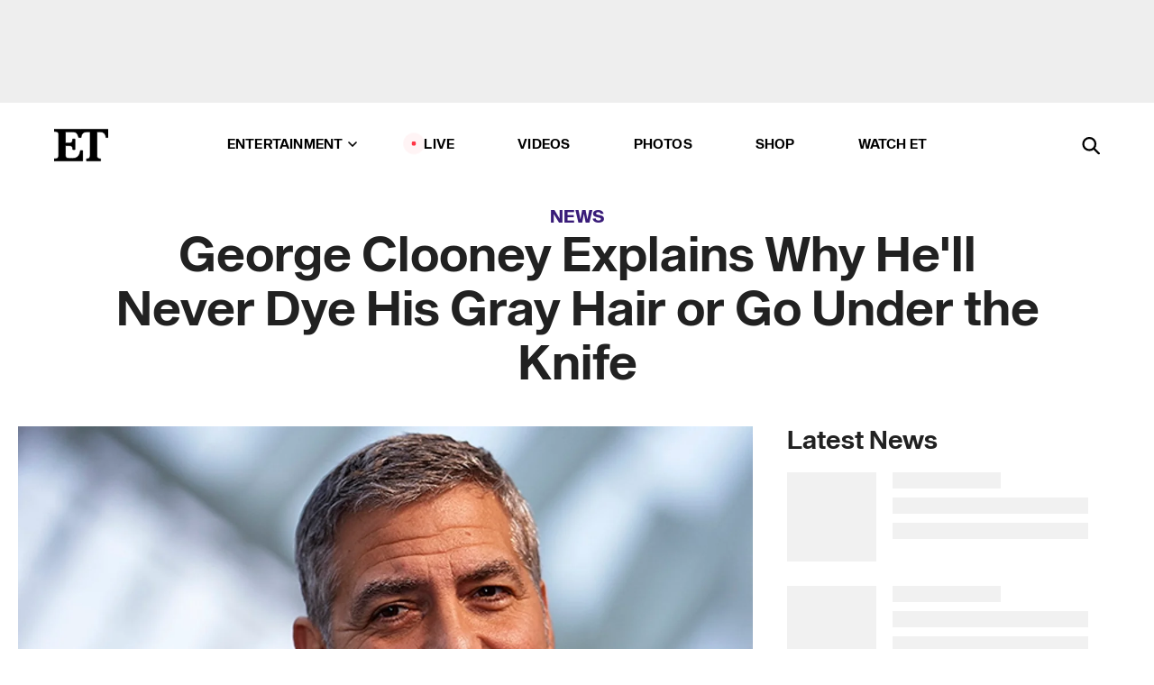

--- FILE ---
content_type: text/html; charset=utf-8
request_url: https://www.etonline.com/news/165250_george_clooney_explains_why_he_ll_never_dye_his_gray_hair_or_go_under_the_knife
body_size: 19675
content:
<!DOCTYPE html><html lang="en"><head><meta charSet="utf-8" data-next-head=""/><meta name="viewport" content="width=device-width" data-next-head=""/><link rel="dns-prefetch" href="//global.ketchcdn.com" data-next-head=""/><link rel="dns-prefetch" href="//cdn.privacy.paramount.com" data-next-head=""/><script type="text/javascript" data-next-head="">
          !function() {
            window.semaphore = window.semaphore || [];
            window.ketch = function() {
              window.semaphore.push(arguments)
            };
            var e = document.createElement("script");
            e.type = "text/javascript";
            e.src = "https://global.ketchcdn.com/web/v3/config/cbs_media_ventures/etonline/boot.js";
            e.async = 1;
            document.getElementsByTagName("head")[0].appendChild(e);
          }();
          </script><script type="text/javascript" data-next-head="">
          (function(a){
            var w=window,b='cbsoptanon',q='cmd',r='config';
            w[b] = w[b] ? w[b] : {};
            w[b][q] = w[b][q] ? w[b][q] : [];
            w[b][r] = w[b][r] ? w[b][r] : [];
            
            a.forEach(function(z){
              w[b][z] = w[b][z] || function(){
                var c=arguments;
                w[b][q].push(function(){
                  w[b][z].apply(w[b],c);
                })
              }
            });
          })(["onScriptsReady","onAdsReady"]);
          </script><script async="" id="optanon-request" type="text/javascript" src="//cdn.privacy.paramount.com/dist/optanon-v2.0.0.js" data-next-head=""></script><link rel="amphtml" href="https://www.etonline.com/news/165250_george_clooney_explains_why_he_ll_never_dye_his_gray_hair_or_go_under_the_knife?amp" data-next-head=""/><meta itemProp="image" content="https://www.etonline.com/sites/default/files/styles/1280x720/public/images/2015-05/1280_george_clooney_052815.jpg" data-next-head=""/><meta itemProp="name" content="George Clooney Explains Why He&#x27;ll Never Dye His Gray Hair or Go Under the Knife" data-next-head=""/><meta name="apple-mobile-web-app-capable" content="yes" data-next-head=""/><meta name="google-site-verification" content="hKpIt34FKZ_qMU81xUdLUw2YzuyZY1pS76p0622Hc7w" data-next-head=""/><meta property="og:image:alt" content="George Clooney Explains Why He&#x27;ll Never Dye His Gray Hair or Go Under the Knife" data-next-head=""/><title data-next-head="">George Clooney Explains Why He&#x27;ll Never Dye His Gray Hair or Go Under the Knife | Entertainment Tonight</title><meta name="description" content="George Clooney gets candid about the struggles of aging in Hollywood." data-next-head=""/><meta property="og:description" content="George Clooney gets candid about the struggles of aging in Hollywood." data-next-head=""/><meta name="twitter:description" content="George Clooney gets candid about the struggles of aging in Hollywood." data-next-head=""/><meta name="title" content="George Clooney Explains Why He&#x27;ll Never Dye His Gray Hair or Go Under the Knife | Entertainment Tonight" data-next-head=""/><meta property="og:title" content="George Clooney Explains Why He&#x27;ll Never Dye His Gray Hair or Go Under the Knife" data-next-head=""/><meta property="og:site_name" content="Entertainment Tonight" data-next-head=""/><meta property="og:url" content="https://www.etonline.com/news/165250_george_clooney_explains_why_he_ll_never_dye_his_gray_hair_or_go_under_the_knife" data-next-head=""/><meta property="og:image" content="https://www.etonline.com/sites/default/files/styles/1280x720/public/images/2015-05/1280_george_clooney_052815.jpg" data-next-head=""/><meta property="og:image:width" content="1280" data-next-head=""/><meta property="og:image:height" content="720" data-next-head=""/><meta property="og:type" content="Article" data-next-head=""/><meta name="twitter:title" content="George Clooney Explains Why He&#x27;ll Never Dye His Gray Hair or Go Under the Knife" data-next-head=""/><meta name="twitter:site" content="@etnow" data-next-head=""/><meta name="twitter:site:id" content="23603092" data-next-head=""/><meta name="twitter:url" content="https://www.etonline.com/news/165250_george_clooney_explains_why_he_ll_never_dye_his_gray_hair_or_go_under_the_knife" data-next-head=""/><meta name="twitter:card" content="summary_large_image" data-next-head=""/><meta name="twitter:image" content="https://www.etonline.com/sites/default/files/styles/1280x720/public/images/2015-05/1280_george_clooney_052815.jpg" data-next-head=""/><meta name="twitter:image:width" content="1280" data-next-head=""/><meta name="twitter:image:height" content="720" data-next-head=""/><meta property="fb:pages" content="106843036179" data-next-head=""/><meta property="fb:admins" content="3111204" data-next-head=""/><meta property="fb:app_id" content="145337045558621" data-next-head=""/><meta name="article:opinion" content="false" data-next-head=""/><link rel="canonical" href="https://www.etonline.com/news/165250_george_clooney_explains_why_he_ll_never_dye_his_gray_hair_or_go_under_the_knife" data-next-head=""/><meta name="keywords" content="Entertainment Tonight, News, , George Clooney" data-next-head=""/><meta name="robots" content="index" data-next-head=""/><meta name="robots" content="follow" data-next-head=""/><meta name="robots" content="max-image-preview:large" data-next-head=""/><link rel="alternate" type="application/rss+xml" href="https://www.etonline.com/news/rss" data-next-head=""/><script type="application/ld+json" data-next-head="">{"@context":"http://schema.org","@type":"NewsArticle","articleSection":"News","author":[{"name":"Antoinette Bueno","@type":"Person","url":null}],"dateModified":"2015-05-28T12:06:00-0700","datePublished":"2015-05-28T12:06:00-0700","description":"George Clooney gets candid about the struggles of aging in Hollywood.","headline":"George Clooney Explains Why He'll Never Dye His Gray Hair or Go Under the Knife","keywords":["George Clooney","News"],"mainEntityOfPage":{"@type":"WebPage","@id":"https://www.etonline.com/news/165250_george_clooney_explains_why_he_ll_never_dye_his_gray_hair_or_go_under_the_knife","name":"George Clooney Explains Why He'll Never Dye His Gray Hair or Go Under the Knife","url":"https://www.etonline.com/news/165250_george_clooney_explains_why_he_ll_never_dye_his_gray_hair_or_go_under_the_knife"},"name":"Entertainment Tonight","publisher":{"name":"Entertainment Tonight","@type":"Organization","url":"https://www.etonline.com","sameAs":["https://www.facebook.com/EntertainmentTonight","https://www.instagram.com/entertainmenttonight/","https://twitter.com/etnow","https://www.youtube.com/entertainmenttonight","https://en.wikipedia.org/wiki/Entertainment_Tonight"],"logo":{"@type":"ImageObject","url":"https://www.etonline.com/themes/custom/et/logo.png","width":"152","height":"152"}},"url":"https://www.etonline.com/news/165250_george_clooney_explains_why_he_ll_never_dye_his_gray_hair_or_go_under_the_knife","image":{"@context":"https://schema.org","@type":"ImageObject","url":"https://www.etonline.com/sites/default/files/styles/1280x720/public/images/2015-05/1280_george_clooney_052815.jpg","height":720,"width":1280,"thumbnailUrl":"https://www.etonline.com/sites/default/files/styles/1280x720/public/images/2015-05/1280_george_clooney_052815.jpg?width=753"},"associatedMedia":{"@context":"https://schema.org","@type":"ImageObject","url":"https://www.etonline.com/sites/default/files/styles/1280x720/public/images/2015-05/1280_george_clooney_052815.jpg","height":720,"width":1280,"thumbnailUrl":"https://www.etonline.com/sites/default/files/styles/1280x720/public/images/2015-05/1280_george_clooney_052815.jpg?width=753"},"video":{"@context":"https://schema.org","@type":"VideoObject","name":"George Clooney Reveals What He'll Never Do for His Looks","description":"George Clooney gets candid about the struggles of aging in Hollywood.","uploadDate":"2015-05-28T11:28:00-0700","duration":"PT62S","embedUrl":"https://cbsi-etonline-video-fastly.global.ssl.fastly.net/2019/08/24/1592330307886/230668_hls/master.m3u8","publisher":{"name":"Entertainment Tonight","@type":"Organization","url":"https://www.etonline.com","sameAs":["https://www.facebook.com/EntertainmentTonight","https://www.instagram.com/entertainmenttonight/","https://twitter.com/etnow","https://www.youtube.com/entertainmenttonight","https://en.wikipedia.org/wiki/Entertainment_Tonight"],"logo":{"@type":"ImageObject","url":"https://www.etonline.com/themes/custom/et/logo.png","width":"152","height":"152"}},"thumbnailUrl":"https://www.etonline.com/sites/default/files/images/2015-05/1280_george_clooney_052815.jpg","thumbnail":{"@context":"https://schema.org","@type":"ImageObject","url":"https://www.etonline.com/sites/default/files/images/2015-05/1280_george_clooney_052815.jpg","height":720,"width":1280}},"itemListElement":[]}</script><meta charSet="utf-8"/><meta http-equiv="content-language" content="en_US"/><link rel="dns-prefetch" href="//cdn.cookielaw.org"/><link rel="dns-prefetch" href="//cdn.privacy.paramount.com"/><link rel="apple-touch-icon" sizes="57x57" href="/img/favicons/apple-icon-57x57.png"/><link rel="apple-touch-icon" sizes="60x60" href="/img/favicons/apple-icon-60x60.png"/><link rel="apple-touch-icon" sizes="72x72" href="/img/favicons/apple-icon-72x72.png"/><link rel="apple-touch-icon" sizes="76x76" href="/img/favicons/apple-icon-76x76.png"/><link rel="apple-touch-icon" sizes="114x114" href="/img/favicons/apple-icon-114x114.png"/><link rel="apple-touch-icon" sizes="120x120" href="/img/favicons/apple-icon-120x120.png"/><link rel="apple-touch-icon" sizes="144x144" href="/img/favicons/apple-icon-144x144.png"/><link rel="apple-touch-icon" sizes="152x152" href="/img/favicons/apple-icon-152x152.png"/><link rel="apple-touch-icon" sizes="180x180" href="/img/favicons/apple-icon-180x180.png"/><link rel="icon" type="image/png" sizes="192x192" href="/img/favicons/android-icon-192x192.png"/><link rel="icon" type="image/png" sizes="32x32" href="/img/favicons/favicon-32x32.png"/><link rel="icon" type="image/png" sizes="96x96" href="/img/favicons/favicon-96x96.png"/><link rel="icon" type="image/png" sizes="16x16" href="/img/favicons/favicon-16x16.png"/><link rel="shortcut icon" type="image/x-icon" href="/favicon.ico"/><meta name="msapplication-TileImage" content="/img/favicons/ms-icon-144x144.png"/><link rel="preconnect" href="https://www.etonline.com"/><link rel="preload" href="/fonts/sequel_sans/sequelsans-bookbody-webfont.woff2" as="font" type="font/woff2" crossorigin="true"/><link rel="preload" href="/fonts/sequel_sans/sequelsans-semiboldhead-webfont.woff2" as="font" type="font/woff2" crossorigin="true"/><link rel="preload" href="/fonts/sequel_sans/sequelsans-boldhead-webfont.woff2" as="font" type="font/woff2" crossorigin="true"/><link rel="preload" href="/fonts/sequel_sans/sequelsans-lightbody-webfont.woff2" as="font" type="font/woff2" crossorigin="true"/><link rel="preload" href="/fonts/sequel_sans/sequelsans-lighthead-webfont.woff2" as="font" type="font/woff2" crossorigin="true"/><link rel="preload" href="/fonts/sequel_sans/sequelsans-bookhead-webfont.woff2" as="font" type="font/woff2" crossorigin="true"/><link rel="preload" href="/fonts/sequel_sans/sequelsans-semiboldbody-webfont.woff2" as="font" type="font/woff2" crossorigin="true"/><link rel="preload" href="/fonts/sequel_sans/sequelsans-romanbody-webfont.woff2" as="font" type="font/woff2" crossorigin="true"/><link rel="preload" href="/fonts/sequel_sans/sequelsans-boldbody-webfont.woff2" as="font" type="font/woff2" crossorigin="true"/><link rel="preload" href="/fonts/sequel_sans/sequelsans-mediumbody-webfont.woff2" as="font" type="font/woff2" crossorigin="true"/><link rel="preload" href="/fonts/sequel_sans/sequelsans-mediumhead-webfont.woff2" as="font" type="font/woff2" crossorigin="true"/><meta property="fb:app_id" content="145337045558621"/><meta property="fb:admins" content="3111204"/><meta property="fb:pages" content="106843036179"/><meta property="og:site_name" content="Entertainment Tonight"/><meta name="twitter:site" content="@etnow"/><meta name="twitter:site:id" content="23603092"/><meta name="twitter:creator" content="@etnow"/><link rel="manifest" crossorigin="use-credentials" href="/manifest.json"/><meta name="theme-color" content="#fff"/><meta name="msapplication-TileColor" content="#fd005b"/><noscript><style>.submenu-with-subqueue, .submenu { display: block !important; }</style></noscript><script id="utag-isSPA">var utag_data = window.utag_data || {}; window.utag_data.isSPA = true;</script><link rel="preload" href="/_next/static/css/bf2a48180e14e611.css" as="style"/><link rel="stylesheet" href="/_next/static/css/bf2a48180e14e611.css" data-n-g=""/><noscript data-n-css=""></noscript><script defer="" nomodule="" src="/_next/static/chunks/polyfills-42372ed130431b0a.js"></script><script defer="" src="/_next/static/chunks/8540.f946d41e093433bd.js"></script><script defer="" src="/_next/static/chunks/7469.a65441ba8e2ae64e.js"></script><script defer="" src="/_next/static/chunks/672.6413559a4c0374ce.js"></script><script defer="" src="/_next/static/chunks/03890d9e-c7dc52b197fe5cc0.js"></script><script defer="" src="/_next/static/chunks/1219-3eb675ecd2a73cd0.js"></script><script defer="" src="/_next/static/chunks/4226.ae1ade28a68c7c8b.js"></script><script defer="" src="/_next/static/chunks/8827-dfdf2947beb6464a.js"></script><script defer="" src="/_next/static/chunks/4820-b52446f1b9adfc57.js"></script><script defer="" src="/_next/static/chunks/868.7ebf901a815dbc20.js"></script><script defer="" src="/_next/static/chunks/7048.fd77181949919180.js"></script><script defer="" src="/_next/static/chunks/9428.35e8e5b42b93cdee.js"></script><script src="/_next/static/chunks/webpack-663b78308d75e97a.js" defer=""></script><script src="/_next/static/chunks/framework-97862ef36bc4065f.js" defer=""></script><script src="/_next/static/chunks/main-f47cad7d2440de01.js" defer=""></script><script src="/_next/static/chunks/pages/_app-81c29bc07b709f21.js" defer=""></script><script src="/_next/static/chunks/8220-8c3b7d4a24781c26.js" defer=""></script><script src="/_next/static/chunks/6960-ed4ab36c865fd8f9.js" defer=""></script><script src="/_next/static/chunks/2774-ee8e425e4d9db610.js" defer=""></script><script src="/_next/static/chunks/4899-60702dea61a0f3e4.js" defer=""></script><script src="/_next/static/chunks/1669-52bf1806a1916c32.js" defer=""></script><script src="/_next/static/chunks/6720-4af53b8a0f1951a1.js" defer=""></script><script src="/_next/static/chunks/6982-8aad6155a7045f30.js" defer=""></script><script src="/_next/static/chunks/9682-4863a7dbb922173d.js" defer=""></script><script src="/_next/static/chunks/8185-107f9c12e2ef66ab.js" defer=""></script><script src="/_next/static/chunks/6612-0c458567c00d72e0.js" defer=""></script><script src="/_next/static/chunks/pages/%5B...alias%5D-88596a302b6f125d.js" defer=""></script><script src="/_next/static/etonline/_buildManifest.js" defer=""></script><script src="/_next/static/etonline/_ssgManifest.js" defer=""></script></head><body class="skybox-auto-collapse"><div id="__next"><div class="page--article"><div class="main-menu__sticky" style="top:0px"><div class="header__wrapper "><div id="sticky-banner"><div data-ad-ref="mobile-omni-skybox-plus-sticky" class="bidbarrel-ad skybox-closeBtn skybox-collapseBtn skybox-videoStop"></div><div class="omni-skybox-plus-stick-placeholder"></div></div><div data-ad-ref="intromercial"></div><header id="header" class="header affix-top"><div class="header__container " style="transform:translateY(0px)"><div class="header__main"><div class="header__column-left"><a href="/" aria-label="ET Online Homepage" class="header__logo"><svg viewBox="0 0 87 51"><path d="M86.989 0l-44.65.002L0 0v3.451c2.23 0 3.879.235 4.946.7 1.066.464 1.745 1.101 2.034 1.917.29.818.432 1.951.432 3.406v32.048c0 2.207-.45 3.761-1.355 4.663-.902.902-2.92 1.354-6.048 1.356V51h45.863V34.224h-3.53c-.598 3.882-1.654 6.735-3.164 8.56-1.512 1.82-3.048 2.951-4.61 3.387-1.612.443-3.278.664-4.95.658h-4.1c-1.832 0-3.242-.137-4.234-.415-.992-.276-1.706-.723-2.143-1.343-.467-.688-.746-1.484-.81-2.313-.1-.928-.15-2.394-.15-4.4V26.37h5.267c1.792 0 3.105.152 3.97.449.86.3 1.55.951 1.897 1.791.403.895.657 2.275.756 4.158h3.463V15.8H29.92c-.126 1.881-.364 3.263-.716 4.138-.311.845-.988 1.506-1.843 1.791-.875.317-2.206.472-3.989.47h-5.19V4.177h9.56c2.539 0 4.437.145 5.696.436 1.26.29 2.402 1.066 3.425 2.33 1.016 1.266 1.913 3.366 2.69 6.3l3.997.035c.15-3.159.758-4.29 1.824-5.807 1.067-1.519 2.303-2.449 3.707-2.785 1.404-.335 3.174-.509 5.306-.509H58.1v37.346c0 2.207-.452 3.761-1.358 4.663-.894.897-1.469 1.356-4.606 1.356V51h22.683v-3.453c-2.133 0-2.296-.225-3.404-.672-1.103-.448-1.8-1.085-2.103-1.9-.302-.814-.45-1.96-.45-3.438V4.176h4.765c1.437-.024 2.868.156 4.258.529 1.23.351 2.378 1.28 3.441 2.781 1.066 1.503 1.765 2.63 2.093 5.79H87" mask="url(#prefix__b)"></path></svg></a></div><nav class="header__column-center "><ul class="main-menu"><li class="main-menu__item main-menu__item--entertainment main-menu__item--submenu-closed"><a href="/news" class="main-menu__link dropdown-toggle" data-toggle="dropdown" aria-expanded="false">Entertainment<svg width="10" height="6" viewBox="0 0 10 6" aria-hidden="true"><path fill="none" fill-rule="evenodd" stroke-linecap="round" stroke-width="1.5" d="M9 1L5 5 1 1"></path></svg></a><div style="height:60rem" class="submenu-with-subqueue main-menu__submenu-with-subqueue"><div class="submenu-with-subqueue__scrollable main-menu__submenu-with-subqueue__scrollable"><ul class="main-menu__submenu submenu"><li class="main-menu__item main-menu__item--latestvideos submenu__item main-menu__submenu__item"><a href="/video" class="main-menu__link main-menu__submenu__link submenu__link">Latest Videos</a></li><li class="main-menu__item main-menu__item--articles submenu__item main-menu__submenu__item"><a href="/news" class="main-menu__link main-menu__submenu__link submenu__link">Articles</a></li><li class="main-menu__item main-menu__item--tv submenu__item main-menu__submenu__item"><a href="/latest/tv" class="main-menu__link main-menu__submenu__link submenu__link">TV</a></li><li class="main-menu__item main-menu__item--etvaultunlocked submenu__item main-menu__submenu__item"><a href="/latest/news/et-vault-unlocked" class="main-menu__link main-menu__submenu__link submenu__link">ET Vault Unlocked</a></li><li class="main-menu__item main-menu__item--music submenu__item main-menu__submenu__item"><a href="/latest/music" class="main-menu__link main-menu__submenu__link submenu__link">Music</a></li><li class="main-menu__item main-menu__item--awards submenu__item main-menu__submenu__item"><a href="/latest/awards" class="main-menu__link main-menu__submenu__link submenu__link">Awards</a></li><li class="main-menu__item main-menu__item--movies submenu__item main-menu__submenu__item"><a href="/latest/movies" class="main-menu__link main-menu__submenu__link submenu__link">Movies</a></li><li class="main-menu__item main-menu__item--newsletter submenu__item main-menu__submenu__item"><a href="https://www.etonline.com/newsletters" class="main-menu__link main-menu__submenu__link submenu__link">Newsletter</a></li><button class="main-menu__mobile-close-button submenu-with-subqueue__mobile-close-button"><span class="sr-only">Close Menu</span><div></div></button></ul></div></div></li><li class="main-menu__item main-menu__item--live "><span class="live-flag__circle live-flag__circle--pulse"></span><a href="/live" class="main-menu__link">LIVE</a></li><li class="main-menu__item main-menu__item--videos "><a href="/video" class="main-menu__link" target="_self">Videos</a></li><li class="main-menu__item main-menu__item--photos"><a href="/gallery" class="main-menu__link">Photos</a></li><li class="main-menu__item main-menu__item--shop "><a href="/shop" class="main-menu__link">Shop</a></li><li class="main-menu__item main-menu__item--watchet "><a href="/showfinder" class="main-menu__link" target="_blank">Watch ET</a></li></ul></nav><div class="header__column-right"><div class="header__search" aria-labelledby="open-dialog-label"><div class="header__page-mask hide"></div><form class="header__search-form hide" action="/search" method="get" accept-charset="UTF-8" role="dialog" aria-modal="true" aria-labelledby="dialog-label"><button type="submit" class="header__search-form__search-icon"><span id="dialog-label" class="sr-only">Search</span><div></div></button><input id="header-search-input" class="header__search-form__input" title="Enter the terms you wish to search for." placeholder="Search" type="search" name="keywords" size="15" maxLength="128" tabindex="-1" value=""/><button id="header-search-close" type="button" class="header__search-form__button header__search-form__button--close"><span class="sr-only">Close Form</span><div></div></button></form><button type="button" class="header__search-form__button header__search-form__button--open"><span id="open-dialog-label" class="sr-only">Open Search Form</span><div></div></button></div></div></div></div></header></div></div><div class="wrap-site"><main><div class="content article news"><div class="top-container"><div class="content__category"><a href="/news">News</a></div><h1 class="content__title">George Clooney Explains Why He&#x27;ll Never Dye His Gray Hair or Go Under the Knife</h1></div><div class="site-bg article-columns"><div class="article-column article-column--left"><div class="content__header-video"><div class="content__header-video-wrap"></div></div><div class="carousel-main"><div class="carousel-rec__wrapper"><div class="carousel-rec"><div class="carousel__container"><button type="button" aria-label="George Clooney Reveals What He&#x27;ll Never Do for His Looks"><h3 class="card__title line-clamp"> <!-- -->George Clooney Reveals What He&#x27;ll Never Do for His Looks<!-- --> </h3></button><button type="button" aria-label="Paul Dano Reacts to Quentin Tarantino Dig at &#x27;Little Miss Sunshine&#x27;s 20th Anniversary Cast Reunion"><h3 class="card__title line-clamp"> <!-- -->Paul Dano Reacts to Quentin Tarantino Dig at &#x27;Little Miss Sunshine&#x27;s 20th Anniversary Cast Reunion<!-- --> </h3></button><button type="button" aria-label="Noah Wyle Reacts to Finally Reuniting With &#x27;ER&#x27; Co-Star George Clooney Thanks to AARP (Exclusive)"><h3 class="card__title line-clamp"> <!-- -->Noah Wyle Reacts to Finally Reuniting With &#x27;ER&#x27; Co-Star George Clooney Thanks to AARP (Exclusive)<!-- --> </h3></button><button type="button" aria-label="George Clooney Explains Why He and Amal Have Never Had an Argument"><h3 class="card__title line-clamp"> <!-- -->George Clooney Explains Why He and Amal Have Never Had an Argument<!-- --> </h3></button><button type="button" aria-label="George Clooney Confirms Brad Pitt and Julia Roberts Will Return for &#x27;Ocean&#x27;s 14&#x27;"><h3 class="card__title line-clamp"> <!-- -->George Clooney Confirms Brad Pitt and Julia Roberts Will Return for &#x27;Ocean&#x27;s 14&#x27;<!-- --> </h3></button><button type="button" aria-label="Golden Globes 2026 Nominations: Snubs and Surprises"><h3 class="card__title line-clamp"> <!-- -->Golden Globes 2026 Nominations: Snubs and Surprises<!-- --> </h3></button><button type="button" aria-label="Travis Kelce Reveals He and Taylor Swift Have Never Had an Argument"><h3 class="card__title line-clamp"> <!-- -->Travis Kelce Reveals He and Taylor Swift Have Never Had an Argument<!-- --> </h3></button><button type="button" aria-label="Andy Garcia Calls &#x27;Ocean&#x27;s 14&#x27; Return a &#x27;Rumor,&#x27; But Really Wants a Reunion (Exclusive)"><h3 class="card__title line-clamp"> <!-- -->Andy Garcia Calls &#x27;Ocean&#x27;s 14&#x27; Return a &#x27;Rumor,&#x27; But Really Wants a Reunion (Exclusive)<!-- --> </h3></button><button type="button" aria-label="George Clooney Would Join Noah Wyle on &#x27;The Pitt&#x27; &#x27;In a Heartbeat&#x27; (Exclusive)"><h3 class="card__title line-clamp"> <!-- -->George Clooney Would Join Noah Wyle on &#x27;The Pitt&#x27; &#x27;In a Heartbeat&#x27; (Exclusive)<!-- --> </h3></button><button type="button" aria-label="Adam Sandler Really Hates Having to Wear Suits to Promote &#x27;Jay Kelly&#x27; (Exclusive)"><h3 class="card__title line-clamp"> <!-- -->Adam Sandler Really Hates Having to Wear Suits to Promote &#x27;Jay Kelly&#x27; (Exclusive)<!-- --> </h3></button><button type="button" aria-label="George Clooney on Legacy, Bad Hair and His &#x27;Love Story&#x27; With &#x27;Jay Kelly&#x27; Co-Star Adam Sandler"><h3 class="card__title line-clamp"> <!-- -->George Clooney on Legacy, Bad Hair and His &#x27;Love Story&#x27; With &#x27;Jay Kelly&#x27; Co-Star Adam Sandler<!-- --> </h3></button><button type="button" aria-label="George Clooney Reflects on His &#x27;The Golden Girls&#x27; Experience as Show Turns 40"><h3 class="card__title line-clamp"> <!-- -->George Clooney Reflects on His &#x27;The Golden Girls&#x27; Experience as Show Turns 40<!-- --> </h3></button><button type="button" aria-label="Laura Dern Honored by George Clooney and Adam Sandler at &#x27;InStyle&#x27; Awards"><h3 class="card__title line-clamp"> <!-- -->Laura Dern Honored by George Clooney and Adam Sandler at &#x27;InStyle&#x27; Awards<!-- --> </h3></button></div></div></div><button class="carousel__arrow carousel__arrow--prev" type="button" aria-label="Previous Slide"><div class="carousel__chevron carousel__chevron--left"></div></button><button class="carousel__arrow carousel__arrow--next" type="button" aria-label="Next Slide"><div class="carousel__chevron carousel__chevron--right"></div></button></div><div class="content__body"><div class="content__byline"><div class="content__byline-author">By<!-- --> <!-- -->Antoinette Bueno</div><div class="content__byline-date"><div>Published: <!-- -->12:06 PM PDT, May 28, 2015</div></div><div class="content__share expanded"><div class="share_social-btn-parent"><div class="share__btn-group"><span class="social-tooltip is-hidden undefined"></span><div><div style="border:0;clip:rect(0 0 0 0);height:1px;margin:-1px;overflow:hidden;white-space:nowrap;padding:0;width:1px;position:absolute" role="log" aria-live="assertive"></div><div style="border:0;clip:rect(0 0 0 0);height:1px;margin:-1px;overflow:hidden;white-space:nowrap;padding:0;width:1px;position:absolute" role="log" aria-live="assertive"></div><div style="border:0;clip:rect(0 0 0 0);height:1px;margin:-1px;overflow:hidden;white-space:nowrap;padding:0;width:1px;position:absolute" role="log" aria-live="polite"></div><div style="border:0;clip:rect(0 0 0 0);height:1px;margin:-1px;overflow:hidden;white-space:nowrap;padding:0;width:1px;position:absolute" role="log" aria-live="polite"></div></div><button type="button" class="share__social-btn share__social-btn--facebook" aria-label="Share George Clooney Explains Why He&#x27;ll Never Dye His Gray Hair or Go Under the Knife to Facebook"><div></div></button><button type="button" class="share__social-btn share__social-btn--twitter" aria-label="Share George Clooney Explains Why He&#x27;ll Never Dye His Gray Hair or Go Under the Knife to Twitter"><div></div></button><button type="button" class="share__social-btn share__social-btn--reddit" aria-label="Share George Clooney Explains Why He&#x27;ll Never Dye His Gray Hair or Go Under the Knife to Reddit"><div></div></button><button type="button" class="share__social-btn share__social-btn--flipboard" aria-label="Share George Clooney Explains Why He&#x27;ll Never Dye His Gray Hair or Go Under the Knife to Flipboard"><div></div></button><button type="button" class="share__social-btn share__social-btn--link" aria-label="Copy link to Clipboard"><div></div></button><button type="button" class="share__social-btn share__social-btn--share" aria-label="Native Share"><div></div></button></div></div></div></div><h2 class="content__subheading">George Clooney gets candid about the struggles of aging in Hollywood.</h2><div class="content__body-main"><div class="ctd-body"><div data-ad-ref="mobile-incontent-social" class="mobile-incontent-social bidbarrel-ad" aria-hidden="true"></div><p><span>George Clooney isn't trying to fight growing older.</span></p><p><span>The </span><a href="http://www.etonline.com/news/164863_are_george_and_amal_clooney_having_kids/" target="_blank">54-year-old actor</a><span> recently chatted with </span><a href="http://www.bbc.co.uk/programmes/p02ryvl0" target="_blank">BBC radio's</a><span> Jenni Murray, where he candidly talked about the </span><a href="http://www.etonline.com/news/164938_maggie_gyllenhaal_claims_she_was_passed_over_for_role_of_57_year_old_man_lover/" target="_blank">struggles of aging in Hollywood.<br></a></p><div data-ad-ref="mobile-flex-plus-middle" class="bidbarrel-ad"></div><p><span>"There is nothing fun [about aging]," he said bluntly. "I know for actresses, it's infinitely worse because of public perception based on nothing except studios not hiring them, but I think for all of us you have to come to terms with getting older and not trying to fight it."</span></p><p><strong><a href="http://www.etonline.com/news/164028_happy_birthday_george_a_look_at_his_sexiest_movie_roles_ever/" target="_blank">WATCH: George Clooney's Sexiest Roles Ever</a></strong></p><p><span>"You have a couple of options, which are, get older or die," he further explained. "You have to get used to the idea that your roles in films, and who you are and how you're perceived, is going to change. And that will disappoint people at times."</span></p><p><span>This idea of not trying to fight change also applies to his signature salt-and-pepper hair. The</span><em><span> Tomorrowland </span></em><span>star revealed that dying it to appear younger has "never been an issue or an option" for him, and neither has "a little nip and tuck."</span></p><div data-ad-ref="mpu-flex-inc" data-incremental="1" class="bidbarrel-ad"></div><div data-ad-ref="mobile-flex-plus-inc" data-incremental="1" class="bidbarrel-ad"></div><p><span>"I don't think it would make much sense, quite honestly," he said. "I've seen it happen, and particularly on men, I don't think it works very well. I think it actually makes you look older."</span></p><p><span>"I&rsquo;m a big believer in the idea that you can't try to look younger,  you can just try to look the best you can at the age you are," he added.</span></p><p><a href="http://www.etonline.com/news/164834_drew_barrymore_loves_being_40/" target="_blank"><strong>WATCH: Drew Barrymore Embraces Aging -- 'I Love Being 40'</strong></a></p><p><span>Obviously, George's philosophy is working for him. Check out the dapper actor gushing to ET's Nancy O'Dell about </span><a href="http://www.etonline.com/news/164121_george_clooney_reveals_why_he_fell_love_with_amal/" target="_blank">why he fell in love</a><span> with his stunning wife Amal in the video below.</span></p><div data-ad-ref="mpu-flex-inc" data-incremental="2" class="bidbarrel-ad"></div><div data-ad-ref="mobile-flex-plus-inc" data-incremental="2" class="bidbarrel-ad"></div><div class="shortcode shortcode-video related"><div class="related-links"><p class="label">Video</p><a class="title" href="/media/videos/george_clooney_gushes_over_amal_she_an_amazing_human_being-164141">George Clooney Gushes Over Amal: &#x27;She&#x27;s An Amazing Human Being&#x27;</a></div></div><div class="shortcode shortcode-gallery"><div class="shortcode-gallery--header">Related Photos</div><div class="shortcode-gallery--container"><a href="/gallery/153128_amal_clooney_best_looks" aria-label="Amal Clooney&#x27;s Best Looks"><span style="box-sizing:border-box;display:inline-block;overflow:hidden;width:initial;height:initial;background:none;opacity:1;border:0;margin:0;padding:0;position:relative;max-width:100%"><span style="box-sizing:border-box;display:block;width:initial;height:initial;background:none;opacity:1;border:0;margin:0;padding:0;max-width:100%"><img style="display:block;max-width:100%;width:initial;height:initial;background:none;opacity:1;border:0;margin:0;padding:0" alt="" aria-hidden="true" src="data:image/svg+xml,%3csvg%20xmlns=%27http://www.w3.org/2000/svg%27%20version=%271.1%27%20width=%27640%27%20height=%27360%27/%3e"/></span><img src="[data-uri]" decoding="async" data-nimg="intrinsic" class="img-full" style="position:absolute;top:0;left:0;bottom:0;right:0;box-sizing:border-box;padding:0;border:none;margin:auto;display:block;width:0;height:0;min-width:100%;max-width:100%;min-height:100%;max-height:100%;background-size:cover;background-position:0% 0%;filter:blur(20px);background-image:url(&quot;https://www.etonline.com/sites/default/files/styles/640x360/public/images/2023-12/GettyImages-1848811699.jpg?h=a4da8640&amp;width=753&amp;blur=50&amp;width=2&quot;)"/><noscript><img loading="lazy" decoding="async" data-nimg="intrinsic" style="position:absolute;top:0;left:0;bottom:0;right:0;box-sizing:border-box;padding:0;border:none;margin:auto;display:block;width:0;height:0;min-width:100%;max-width:100%;min-height:100%;max-height:100%" class="img-full" srcSet="https://www.etonline.com/sites/default/files/styles/640x360/public/images/2023-12/GettyImages-1848811699.jpg?h=a4da8640&amp;width=753&amp;quality=80 1x, https://www.etonline.com/sites/default/files/styles/640x360/public/images/2023-12/GettyImages-1848811699.jpg?h=a4da8640&amp;width=753&amp;quality=80 2x" src="https://www.etonline.com/sites/default/files/styles/640x360/public/images/2023-12/GettyImages-1848811699.jpg?h=a4da8640&amp;width=753&amp;quality=80"/></noscript></span><div class="overlay--bottom-left"><span class="slidecount">56 Photos</span></div></a><a href="/gallery/153128_amal_clooney_best_looks" aria-label="Amal Clooney&#x27;s Best Looks"><figcaption><span>Amal Clooney&#x27;s Best Looks</span></figcaption></a></div></div></div></div><div class="content__tags"><h3>Tags:</h3><ul><li class=""><a href="https://www.etonline.com/latest/people/george-clooney " aria-label="Visit George Clooney">George Clooney</a></li></ul></div><div class="content__spacer"></div></div></div><div id="right-rail" class="side-rail right-rail"><div style="top:49px;position:sticky"><div class="right-rail__content "><div data-ad-ref="mpu-plus-top" class="bidbarrel-ad"><div class="skeleton__ad"></div></div></div></div></div></div><div id="taboola-below-article-thumbnails"></div></div></main><footer class="footer"><div class="footer__primary"><div class="footer__primary-content"><div class="footer__menu"><div></div></div><div class="footer__menu"><h2>Browse</h2><nav role="navigation" aria-label="Browse"><ul class="menu"><li class="menu__item"><a href="/news" class="menu__link toolbar-icon toolbar-icon-menu-link-content:e016a034-2376-4845-9dbe-489e7c619815">News</a></li><li class="menu__item"><a href="/video" class="menu__link toolbar-icon toolbar-icon-menu-link-content:3c60f1bc-e4a6-41c2-8a90-a2dfb54daf39">Video</a></li><li class="menu__item"><a href="/gallery" class="menu__link toolbar-icon toolbar-icon-menu-link-content:b39559f7-55ab-4d9f-b05d-fb4e2fd6931b">Photos</a></li><li class="menu__item"><a href="/movies" class="menu__link toolbar-icon toolbar-icon-menu-link-content:cf6f7581-90a1-437f-8138-f6901226355d">Movies</a></li><li class="menu__item"><a href="/tv" class="menu__link toolbar-icon toolbar-icon-menu-link-content:a1ea9019-c6e3-4d5d-90f4-37cd479c926d">TV</a></li><li class="menu__item"><a href="/awards" class="menu__link toolbar-icon toolbar-icon-menu-link-content:a3fa9e95-2f16-4867-8712-6edcff8b127d">Awards</a></li><li class="menu__item"><a href="/music" class="menu__link toolbar-icon toolbar-icon-menu-link-content:7cf99fdf-86dc-4e77-b1ed-67faea7bca65">Music</a></li><li class="menu__item"><a href="/shop" class="menu__link  toolbar-icon toolbar-icon-menu-link-content:50c55667-7599-43f3-96c5-522156418cd6">Shop</a></li><li class="menu__item"><a href="/newsletters" class="menu__link toolbar-icon toolbar-icon-menu-link-content:e471b310-4827-47d4-9c70-76fdea54fee2">Newsletters</a></li></ul></nav></div><div class="footer__menu"><h2>Connect</h2><nav role="navigation" aria-label="Connect"><ul class="menu"><li class="menu__item"><a href="https://www.facebook.com/EntertainmentTonight" class="menu__link  toolbar-icon toolbar-icon-menu-link-content:64ee64dc-128a-4732-a1e4-72da59a10b6e" rel="noopener noreferrer" target="_blank">Facebook</a></li><li class="menu__item"><a href="https://instagram.com/entertainmenttonight" class="menu__link  toolbar-icon toolbar-icon-menu-link-content:58f35b3d-9669-4ff5-9e1f-352db81f98e7" rel="noopener noreferrer" target="_blank">Instagram</a></li><li class="menu__item"><a href="https://twitter.com/#!/etnow" class="menu__link toolbar-icon toolbar-icon-menu-link-content:6322e7c7-a585-40bf-bb2f-126574eb60f5" rel="noopener noreferrer" target="_blank">Twitter</a></li><li class="menu__item"><a href="https://www.youtube.com/entertainmenttonight" class="menu__link  toolbar-icon toolbar-icon-menu-link-content:3f0cda4b-6205-4d69-98dc-ab1abbde873d" rel="noopener noreferrer" target="_blank">YouTube</a></li><li class="menu__item"><a href="https://www.etonline.com/showfinder" class="menu__link  toolbar-icon toolbar-icon-menu-link-content:84eead3d-f4bc-43df-ba58-e1ebfeb5d902" rel="noopener noreferrer" target="_blank">ET on TV</a></li><li class="menu__item"><a href="/about" class="menu__link  toolbar-icon toolbar-icon-menu-link-content:955913cb-57cf-41d9-8ffa-5cfb0490cd92">About</a></li><li class="menu__item"><a href="https://www.etonline.com/etonline-staff" class="menu__link  toolbar-icon toolbar-icon-menu-link-content:66ef40ea-3199-4a91-bd2c-835923993ebb" rel="noopener noreferrer" target="_blank">ETonline Staff</a></li><li class="menu__item"><a href="https://www.etonline.com/rss" class="menu__link  toolbar-icon toolbar-icon-menu-link-content:8ccfad79-4e0e-4296-b126-489d26db2c63" rel="noopener noreferrer" target="_blank">RSS</a></li></ul></nav></div><div class="footer__menu"><h2>Legal</h2><nav role="navigation" aria-label="Legal"><ul class="menu"><li class="menu__item"><a href="https://www.viacomcbs.legal/us/en/cbsi/terms-of-use" class="menu__link  toolbar-icon toolbar-icon-menu-link-content:b486b301-db79-41d4-9e62-8afb8d680a17" rel="noopener noreferrer" target="_blank">Terms of Use</a></li><li class="menu__item"><a href="https://privacy.paramount.com/policy" class="menu__link  toolbar-icon toolbar-icon-menu-link-content:bb49d02e-de51-4114-8729-70800845bdb1" rel="noopener noreferrer" target="_blank">Privacy Policy</a></li><li class="menu__item"><a href="https://www.cbs.com/closed-captioning/" class="menu__link  toolbar-icon toolbar-icon-menu-link-content:9d59e7c8-0d9b-4122-b69e-27e5aa77b7aa" rel="noopener noreferrer" target="_blank">Closed Captioning</a></li><li class="menu__item"><a href="https://privacy.paramount.com/en/policy#additional-information-us-states" class="menu__link  toolbar-icon toolbar-icon-menu-link-content:632c675e-fd42-491b-a80b-a2d11feb913e" rel="noopener noreferrer" target="_blank">California Notice</a></li><li class="menu__item"><a href="javascript:cbsoptanon.ot.showPreferenceCenter()" class="menu__link ot-sdk-show-settings remove-href toolbar-icon toolbar-icon-menu-link-content:22a7d67d-b630-4bad-9d2e-c8d7b821f959">Your Privacy Choices</a></li></ul></nav></div><div class="footer__menu"><ul class="social grey"><li><a aria-label="Visit Facebook" href="https://www.facebook.com/EntertainmentTonight" target="_blank" rel="noopener noreferrer"><div></div><span class="visuallyhidden">Opens a new window</span></a></li><li><a aria-label="Visit Twitter" href="https://twitter.com/etnow" target="_blank" rel="noopener noreferrer"><div></div><span class="visuallyhidden">Opens a new window</span></a></li><li><a aria-label="Visit Instagram" href="https://www.instagram.com/entertainmenttonight/" target="_blank" rel="noopener noreferrer"><div></div><span class="visuallyhidden">Opens a new window</span></a></li><li><a aria-label="Visit Youtube" href="https://www.youtube.com/user/EntertainmentTonight" target="_blank" rel="noopener noreferrer"><div></div><span class="visuallyhidden">Opens a new window</span></a></li><li><a aria-label="Visit RSS" href="https://www.etonline.com/rss" target="_blank" rel="noopener noreferrer"><div></div><span class="visuallyhidden">Opens a new window</span></a></li></ul><div class="footer__legal-text">™ & © 2026 CBS Studios Inc. and CBS Interactive Inc., Paramount companies.  All Rights Reserved.</div></div></div></div></footer></div></div></div><script id="__NEXT_DATA__" type="application/json">{"props":{"pageProps":{"alias":"/news/165250_george_clooney_explains_why_he_ll_never_dye_his_gray_hair_or_go_under_the_knife","daiId":null,"data":{"etSiderailVideoSettingsQuery":{"allow_override_article":true,"allow_video_article":true,"player_state":"display_etl_button","selected_promoted_video":"228120"},"nodeQuery":{"__typename":"article","body":"[{\"type\":\"tag\",\"element\":{\"tag\":\"p\",\"value\":[{\"type\":\"text\",\"element\":{\"value\":\"George Clooney isn\\u0027t trying to fight growing older.\"}}],\"attr\":[]}},{\"type\":\"tag\",\"element\":{\"tag\":\"p\",\"value\":[{\"type\":\"text\",\"element\":{\"value\":\"The \"}},{\"type\":\"tag\",\"element\":{\"tag\":\"a\",\"value\":\"54-year-old actor\",\"attr\":{\"href\":\"http://www.etonline.com/news/164863_are_george_and_amal_clooney_having_kids/\",\"target\":\"_blank\"}}},{\"type\":\"text\",\"element\":{\"value\":\" recently chatted with \"}},{\"type\":\"tag\",\"element\":{\"tag\":\"a\",\"value\":\"BBC radio\\u0027s\",\"attr\":{\"href\":\"http://www.bbc.co.uk/programmes/p02ryvl0\",\"target\":\"_blank\"}}},{\"type\":\"text\",\"element\":{\"value\":\" Jenni Murray, where he candidly talked about the \"}},{\"type\":\"tag\",\"element\":{\"tag\":\"a\",\"value\":\"struggles of aging in Hollywood.\u003cbr\u003e\",\"attr\":{\"href\":\"http://www.etonline.com/news/164938_maggie_gyllenhaal_claims_she_was_passed_over_for_role_of_57_year_old_man_lover/\",\"target\":\"_blank\"}}}],\"attr\":[]}},{\"type\":\"tag\",\"element\":{\"tag\":\"p\",\"value\":[{\"type\":\"text\",\"element\":{\"value\":\"\\\"There is nothing fun [about aging],\\\" he said bluntly. \\\"I know for actresses, it\\u0027s infinitely worse because of public perception based on nothing except studios not hiring them, but I think for all of us you have to come to terms with getting older and not trying to fight it.\\\"\"}}],\"attr\":[]}},{\"type\":\"tag\",\"element\":{\"tag\":\"p\",\"value\":[{\"type\":\"tag\",\"element\":{\"tag\":\"strong\",\"value\":[{\"type\":\"tag\",\"element\":{\"tag\":\"a\",\"value\":\"WATCH: George Clooney\\u0027s Sexiest Roles Ever\",\"attr\":{\"href\":\"http://www.etonline.com/news/164028_happy_birthday_george_a_look_at_his_sexiest_movie_roles_ever/\",\"target\":\"_blank\"}}}],\"attr\":[]}}],\"attr\":[]}},{\"type\":\"tag\",\"element\":{\"tag\":\"p\",\"value\":[{\"type\":\"text\",\"element\":{\"value\":\"\\\"You have a couple of options, which are, get older or die,\\\" he further explained. \\\"You have to get used to the idea that your roles in films, and who you are and how you\\u0027re perceived, is going to change. And that will disappoint people at times.\\\"\"}}],\"attr\":[]}},{\"type\":\"tag\",\"element\":{\"tag\":\"p\",\"value\":[{\"type\":\"text\",\"element\":{\"value\":\"This idea of not trying to fight change also applies to his signature salt-and-pepper hair. The\"}},{\"type\":\"tag\",\"element\":{\"tag\":\"em\",\"value\":[{\"type\":\"text\",\"element\":{\"value\":\" Tomorrowland \"}}],\"attr\":[]}},{\"type\":\"text\",\"element\":{\"value\":\"star revealed that dying it to appear younger has \\\"never been an issue or an option\\\" for him, and neither has \\\"a little nip and tuck.\\\"\"}}],\"attr\":[]}},{\"type\":\"tag\",\"element\":{\"tag\":\"p\",\"value\":[{\"type\":\"text\",\"element\":{\"value\":\"\\\"I don\\u0027t think it would make much sense, quite honestly,\\\" he said. \\\"I\\u0027ve seen it happen, and particularly on men, I don\\u0027t think it works very well. I think it actually makes you look older.\\\"\"}}],\"attr\":[]}},{\"type\":\"tag\",\"element\":{\"tag\":\"p\",\"value\":[{\"type\":\"text\",\"element\":{\"value\":\"\\\"I\u0026rsquo;m a big believer in the idea that you can\\u0027t try to look younger,  you can just try to look the best you can at the age you are,\\\" he added.\"}}],\"attr\":[]}},{\"type\":\"tag\",\"element\":{\"tag\":\"p\",\"value\":[{\"type\":\"tag\",\"element\":{\"tag\":\"a\",\"value\":\"\u003cstrong\u003eWATCH: Drew Barrymore Embraces Aging -- \\u0027I Love Being 40\\u0027\u003c/strong\u003e\",\"attr\":{\"href\":\"http://www.etonline.com/news/164834_drew_barrymore_loves_being_40/\",\"target\":\"_blank\"}}}],\"attr\":[]}},{\"type\":\"tag\",\"element\":{\"tag\":\"p\",\"value\":[{\"type\":\"text\",\"element\":{\"value\":\"Obviously, George\\u0027s philosophy is working for him. Check out the dapper actor gushing to ET\\u0027s Nancy O\\u0027Dell about \"}},{\"type\":\"tag\",\"element\":{\"tag\":\"a\",\"value\":\"why he fell in love\",\"attr\":{\"href\":\"http://www.etonline.com/news/164121_george_clooney_reveals_why_he_fell_love_with_amal/\",\"target\":\"_blank\"}}},{\"type\":\"text\",\"element\":{\"value\":\" with his stunning wife Amal in the video below.\"}}],\"attr\":[]}},{\"type\":\"tag\",\"element\":{\"tag\":\"div\",\"value\":{\"type\":\"shortcode\",\"element\":{\"entity-type\":\"node\",\"shortcode-entity-uuid\":\"48bc7acb-599e-453d-a9e5-70f41ca0ffe9\",\"shortcode-id\":\"video\",\"title\":\"George Clooney Gushes Over Amal: \\u0027She\\u0027s An Amazing Human Being\\u0027\",\"category\":\"News\",\"category_url\":\"/taxonomy/term/3\",\"video\":{\"background_video\":null,\"downloadable_video_data\":{\"url\":\"https://cbsi-etonline-video-fastly.global.ssl.fastly.net/2019/08/24/1592362563627/et_georgeclooney_gushes_050715_jdrevmp4-4224275454001_232797_5192.mp4\",\"bitrate\":5192000,\"width\":1920,\"height\":1080},\"duration\":140,\"hls_streaming_url\":\"https://cbsi-etonline-video-fastly.global.ssl.fastly.net/2019/08/24/1592362563627/232796_hls/master.m3u8\",\"keywords\":\"amal clooney,cat-news,george clooney\",\"media_id\":\"1592362563627\",\"reference_id\":\"4224275454001\",\"source_width\":1280,\"thumbnails\":null,\"title\":\"George Clooney Gushes Over Amal \\u0027She\\u0027s An Amazing Human Being\\u0027\",\"vtt_streaming_url\":null,\"poster_image\":\"/sites/default/files/styles/default/public/images/2015-05/et_george_clooney_050715.jpg\"},\"url\":\"/media/videos/george_clooney_gushes_over_amal_she_an_amazing_human_being-164141\",\"view-mode\":\"related\",\"isPromotional\":null,\"field_caption\":null,\"field_display_date\":\"2015-05-07T11:20:00\"}}}},{\"type\":\"tag\",\"element\":{\"tag\":\"div\",\"value\":{\"type\":\"shortcode\",\"element\":{\"entity-type\":\"node\",\"entity-uuid\":\"dcfc0bcc-afe6-4272-9292-9bfed6ced00e\",\"main_image\":{\"default\":{\"height\":1630,\"width\":3912,\"url\":\"/sites/default/files/styles/default/public/images/2023-12/GettyImages-1848811699.jpg\"},\"1280x720\":{\"height\":720,\"width\":1280,\"url\":\"/sites/default/files/styles/1280x720/public/images/2023-12/GettyImages-1848811699.jpg?h=a4da8640\"},\"640xh\":{\"height\":267,\"width\":640,\"url\":\"/sites/default/files/styles/640xh/public/images/2023-12/GettyImages-1848811699.jpg\"},\"640x360\":{\"height\":360,\"width\":640,\"url\":\"/sites/default/files/styles/640x360/public/images/2023-12/GettyImages-1848811699.jpg?h=a4da8640\"},\"120x120\":{\"height\":120,\"width\":120,\"url\":\"/sites/default/files/styles/120x120/public/images/2023-12/GettyImages-1848811699.jpg?h=a4da8640\"},\"720x720\":{\"height\":720,\"width\":720,\"url\":\"/sites/default/files/styles/720x720/public/images/2023-12/GettyImages-1848811699.jpg?h=a4da8640\"}},\"shortcode-id\":\"gallery\",\"slides\":[],\"slides-count\":56,\"title\":\"Amal Clooney\\u0027s Best Looks\",\"url\":\"/gallery/153128_amal_clooney_best_looks\",\"view-mode\":\"related\"}}}}]","created":"2015-05-28T12:06:00-0700","field_affiliate_post":null,"field_byline":{"authors":[{"name":"Antoinette Bueno","bio":null}]},"field_canonical_url_override":null,"field_category":{"id":"b2e104e0-70e6-4242-be97-fc33181b30f8","tid":3,"name":"News","path":null,"status":true},"field_categories":null,"field_blog_event_type":null,"field_blog_event_name":null,"field_blog_event_description":null,"field_blog_event_location_name":null,"field_blog_event_address":null,"field_blog_event_location_city":null,"field_blog_event_location_state":null,"field_blog_event_location_zip":null,"field_blog_event_away_team":null,"field_blog_event_home_team":null,"field_blog_event_competitor":null,"field_blog_event_sport":null,"field_livestream_event_type":null,"field_livestream_event_name":null,"field_livestream_event_desc":null,"field_livestream_event_loc_name":null,"field_livestream_event_address":null,"field_livestream_event_loc_city":null,"field_livestream_event_loc_state":null,"field_livestream_event_loc_zip":null,"field_livestream_event_away_team":null,"field_livestream_event_home_team":null,"field_livestream_event_comp":null,"field_livestream_event_sport":null,"field_cbsn_video":null,"field_coverage_start_time":"","field_coverage_end_time":"","field_display_date":"2015-05-28T12:06:00-0700","field_display_headline":null,"field_editorial_tag":null,"field_enable_etl_video":null,"field_enable_listicle_summary":null,"field_enable_live_blog_schema":null,"field_enable_livestream_schema":null,"field_hide_hero_element":null,"field_hero_full_width":null,"field_image":{"id":null,"alt":null,"field_credit":"ETONLINE","height":720,"width":1280,"field_focal_point":null,"hero_image":{"url":"/sites/default/files/styles/1280x720/public/images/2015-05/1280_george_clooney_052815.jpg","width":1280,"height":720},"image":{"path":"/sites/default/files/images/2015-05/1280_george_clooney_052815.jpg"}},"field_image_caption":null,"field_is_promotional":null,"field_kicker":null,"field_kicker_term":null,"field_livestream_start_date":"","field_livestream_end_date":"","field_override_video":null,"field_seo_headline":null,"field_social_description":null,"field_social_headline":null,"field_shop_category":null,"field_subhead":"George Clooney gets candid about the struggles of aging in Hollywood.","field_tags":[{"__typename":"people","id":"56c160bf-51d5-488e-8d1d-d622102830b4","tid":1758,"name":"George Clooney","path":"/latest/people/george-clooney","status":true}],"field_video":{"title":"George Clooney Reveals What He'll Never Do for His Looks","created":"2015-05-28T11:28:00-0700","field_display_headline":null,"field_is_promotional":null,"field_category":{"id":"b2e104e0-70e6-4242-be97-fc33181b30f8","tid":3,"name":"News","path":null,"status":true},"field_categories":null,"field_editorial_tag":null,"field_video_partner_tags":null,"field_cuepoint_start_time":null,"field_cuepoint_end_time":null,"field_video_mpx_id":{"media_id":"1592330307886","duration":62,"hls_streaming_url":"https://cbsi-etonline-video-fastly.global.ssl.fastly.net/2019/08/24/1592330307886/230668_hls/master.m3u8","keywords":["amal clooney","cat-news","george clooney"],"title":"George Clooney Reveals What He'll Never Do for His Looks","source_width":1280,"filename":"et_trending_clooney_age_052815mp4-4262801529001.mp4","downloadable_video_data":{"url":"https://cbsi-etonline-video-fastly.global.ssl.fastly.net/2019/08/24/1592330307886/et_trending_clooney_age_052815mp4-4262801529001_230669_5192.mp4"},"thumbnails":null},"field_video_reference_id":"4262801529001","field_video_captions":null,"field_image":{"alt":null,"field_credit":"ETONLINE","width":1280,"height":720,"field_focal_point":null,"thumbnail":{"url":"/sites/default/files/styles/292x165/public/images/2015-05/1280_george_clooney_052815.jpg"},"image":{"path":"/sites/default/files/images/2015-05/1280_george_clooney_052815.jpg"}}},"field_youtube_video":null,"id":46669,"nid":46669,"path":"/news/165250_george_clooney_explains_why_he_ll_never_dye_his_gray_hair_or_go_under_the_knife","revision_timestamp":1502690187,"summary":"\u003cp\u003eGeorge Clooney isn't trying to fight growing older.\u003c/p\u003e\n\u003cp\u003eThe \u003ca href=\"http://www.etonline.com/news/164863_are_george_and_amal_clooney_having_kids/\" target=\"_blank\"\u003e54-year-old actor\u003c/a\u003e recently chatted with \u003ca href=\"http://www.bbc.co.uk/programmes/p02ryvl0\" target=\"_blank\"\u003eBBC radio's\u003c/a\u003e Jenni Murray, where he candidly talked about the \u003ca href=\"http://www.etonline.com/news/164938_maggie_gyllenhaal_claims_she_was_passed_over_for_role_of_57_year_old_man_lover/\" target=\"_blank\"\u003estruggles of aging in Hollywood.\u003cbr /\u003e\n\u003c/a\u003e\u003c/p\u003e\n\u003cp\u003e\u0026quot;There is nothing fun [about aging],\u0026quot; he said bluntly. \u0026quot;I know for actresses, it's infinitely worse because of public perception based on nothing except studios not hiring them, but I think for all of us you have to come to terms with getting older and not trying to fight it.\u0026quot;\u003c/p\u003e\n\u003cp\u003e\u003cstrong\u003e\u003ca href=\"http://www.etonline.com/news/164028_happy_birthday_george_a_look_at_his_sexiest_movie_roles_ever/\" target=\"_blank\"\u003eWATCH: George Clooney's Sexiest Roles Ever\u003c/a\u003e\u003c/strong\u003e\u003c/p\u003e\n\u003cp\u003e\u0026quot;You have a couple of options, which are, get older or die,\u0026quot; he further explained. \u0026quot;You have to get used to the idea that your roles in films, and who you are and how you're perceived, is going to change. And that will disappoint people at times.\u0026quot;\u003c/p\u003e\n\u003cp\u003eThis idea of not trying to fight change also applies to his signature salt-and-pepper hair. The\u003cem\u003e Tomorrowland \u003c/em\u003estar revealed that dying it to appear younger has \u0026quot;never been an issue or an option\u0026quot; for him, and neither has \u0026quot;a little nip and tuck.\u0026quot;\u003c/p\u003e\n\u003cp\u003e\u0026quot;I don't think it would make much sense, quite honestly,\u0026quot; he said. \u0026quot;I've seen it happen, and particularly on men, I don't think it works very well. I think it actually makes you look older.\u0026quot;\u003c/p\u003e\n\u003cp\u003e\u0026quot;I’m a big believer in the idea that you can't try to look younger,  you can just try to look the best you can at the age you are,\u0026quot; he added.\u003c/p\u003e\n\u003cp\u003e\u003ca href=\"http://www.etonline.com/news/164834_drew_barrymore_loves_being_40/\" target=\"_blank\"\u003e\u003cstrong\u003eWATCH: Drew Barrymore Embraces Aging -- 'I Love Being 40'\u003c/strong\u003e\u003c/a\u003e\u003c/p\u003e\n\u003cp\u003eObviously, George's philosophy is working for him. Check out the dapper actor gushing to ET's Nancy O'Dell about \u003ca href=\"http://www.etonline.com/news/164121_george_clooney_reveals_why_he_fell_love_with_amal/\" target=\"_blank\"\u003ewhy he fell in love\u003c/a\u003e with his stunning wife Amal in the video below.\u003c/p\u003e\n\u003cdiv class=\"ctd-shortcode\"\n    data-ctd-entity-type=\"node\"\n    data-ctd-entity-uuid=\"48bc7acb-599e-453d-a9e5-70f41ca0ffe9\"\n    data-ctd-shortcode-id=\"video\"\n    data-ctd-view-mode=\"related\"\u003e\u003cspan\u003e\u0026nbsp;\u003c/span\u003e\u003c/div\u003e\u003cdiv class=\"ctd-shortcode\"\n    data-ctd-entity-type=\"node\"\n    data-ctd-entity-uuid=\"dcfc0bcc-afe6-4272-9292-9bfed6ced00e\"\n    data-ctd-shortcode-id=\"gallery\"\n    data-ctd-view-mode=\"related\"\u003cspan\u003e\u0026nbsp;\u003c/span\u003e\u003c/div\u003e","title":"George Clooney Explains Why He'll Never Dye His Gray Hair or Go Under the Knife"},"entitySubQueueQuery":null,"skimlinksQuery":{"skimlinks_publisher_code":"189981X1660930","skimlinks_script_url":"//s.skimresources.com/js/189981X1660930.skimlinks.js","disclaimer_article":"Each product has been independently selected by our editorial team. We may receive commissions from some links to products on this page. Promotions are subject to availability and retailer terms.  ","disclaimer_video":"Each product has been independently selected by our editorial team. We may receive commissions from some links to products on this page. Promotions are subject to availability and retailer terms.  ","disclaimer_gallery":"Each product has been independently selected by our editorial team. We may receive commissions from some links to products on this page. Promotions are subject to availability and retailer terms.  "},"recommendations":[{"byline":null,"byline_formatted":"ET Online Staff","categories":"Movies","category":"News","ctd_solr_field_categories_details":"Movies|/latest/movies","ctd_solr_field_tags_details":"Podcasts|/latest/news/podcasts|\u0026|Paul Dano|/latest/people/paul-dano|\u0026|Quentin Tarantino|/latest/people/quentin-tarantino|\u0026|Prisoners|/latest/movies/prisoners|\u0026|George Clooney|/latest/people/george-clooney|\u0026|Alec Baldwin|/latest/people/alec-baldwin|\u0026|Abigail Breslin|/latest/people/abigail-breslin|\u0026|Daniel Day Lewis|/latest/people/daniel-day-lewis","display_date":"2026-01-30T00:33:15Z","field_category":3,"field_display_headline":"Paul Dano Reacts to Quentin Tarantino Dig at 'Little Miss Sunshine's 20th Anniversary Cast Reunion","field_editorial_tag":null,"field_job_title":null,"field_shop_category_name":null,"field_shop_category_path":null,"field_video_duration":"141","field_video_mpx_id":"2484278339917","field_video_reference_id":"yZNzRNc7h6l6NmyG_kmxqVisAbwBhNyJ","flag":null,"image_caption":null,"image_uri":"public://images/2026-01/ETD_TREND_PAUL_DANO_REAX_TO_QUINTEN_20260129_16X9.png","is_promotional":false,"is_unlisted":false,"kicker":null,"mpx_downloadable_video_data_url":"https://cbsi-etonline-video-fastly.global.ssl.fastly.net/2026/01/30/2484278339917/etd_trend_paul_dano_reax_to_quinten_20260129_rev-4f91acde_4343304_5192.mp4","mpx_hls_streaming_url":"https://cbsi-etonline-video-fastly.global.ssl.fastly.net/2026/01/30/2484278339917/4343303_hls/master.m3u8","name_1":null,"nid":239737,"path":null,"path_1":null,"status":true,"subhead":"Paul Dano reacts to the support he's gotten since Quentin Tarantino called him 'the weakest f***ing actor in SAG' in December.","field_slides":null,"tags_name":"Podcasts,Paul Dano,Quentin Tarantino,Prisoners,George Clooney,Alec Baldwin,Abigail Breslin,Daniel Day Lewis","title":"Paul Dano Reacts to Quentin Tarantino Dig at 'Little Miss Sunshine's 20th Anniversary Cast Reunion","type":"video","uid":94,"uri":null,"url":"/media/videos/paul-dano-reacts-to-quentin-tarantino-dig-at-little-miss-sunshines-20th-anniversary","uuid":"faa3842a-9ea4-4bd2-a72c-15968a5d6be9","video_description":null,"video_display_headline":null,"video_image_uri":null,"video_title":null,"video_uuid":null},{"byline":null,"byline_formatted":"ET Online Staff","categories":"TV","category":"Awards","ctd_solr_field_categories_details":"TV|/latest/tv","ctd_solr_field_tags_details":"Noah Wyle|/latest/people/noah-wyle|\u0026|George Clooney|/latest/people/george-clooney|\u0026|ER|/latest/tv/er|\u0026|The Pitt|/latest/tv/the-pitt|\u0026|Golden Globes|/latest/awards/golden-globes","display_date":"2026-01-12T00:34:46Z","field_category":4,"field_display_headline":null,"field_editorial_tag":null,"field_job_title":null,"field_shop_category_name":null,"field_shop_category_path":null,"field_video_duration":"142","field_video_mpx_id":"2480777283664","field_video_reference_id":"DvpDxIKK5VQ3xy68SnOu9HsIXdyS1EtB","flag":null,"image_caption":null,"image_uri":"public://images/2026-01/ETD_GG_INTV_NOAH_WYLE_20260111_16X9.jpg","is_promotional":false,"is_unlisted":false,"kicker":null,"mpx_downloadable_video_data_url":"https://cbsi-etonline-video-fastly.global.ssl.fastly.net/2026/01/12/2480777283664/etd_gg_intv_noah_wyle_20260111-e26ad253_4300476_5192.mp4","mpx_hls_streaming_url":"https://cbsi-etonline-video-fastly.global.ssl.fastly.net/2026/01/12/2480777283664/4300475_hls/master.m3u8","name_1":null,"nid":239373,"path":null,"path_1":"/latest/awards","status":true,"subhead":"Noah Wyle exclusively chats with ET's Nischelle Turner at the 83rd Golden Globes, airing live on Sunday on CBS and Paramount+.","field_slides":null,"tags_name":"Noah Wyle,George Clooney,ER,The Pitt,Golden Globes","title":"Noah Wyle Reacts to Finally Reuniting With 'ER' Co-Star George Clooney Thanks to AARP (Exclusive)","type":"video","uid":27,"uri":null,"url":"/media/videos/noah-wyle-reacts-to-finally-reuniting-with-er-co-star-george-clooney-thanks-to-aarp","uuid":"02d07cb7-f037-4ec0-be94-e4a1db6493ef","video_description":null,"video_display_headline":null,"video_image_uri":null,"video_title":null,"video_uuid":null},{"byline":null,"byline_formatted":"ET Online Staff","categories":null,"category":"News","ctd_solr_field_categories_details":null,"ctd_solr_field_tags_details":"ET Broadcast|/latest/news/et-broadcast|\u0026|George Clooney|/latest/people/george-clooney|\u0026|Amal Clooney|/latest/people/amal-clooney|\u0026|Travis Kelce|/latest/people/travis-kelce|\u0026|Jason Kelce|/latest/people/jason-kelce","display_date":"2026-01-09T22:11:31Z","field_category":3,"field_display_headline":null,"field_editorial_tag":null,"field_job_title":null,"field_shop_category_name":null,"field_shop_category_path":null,"field_video_duration":"81","field_video_mpx_id":"2480550979608","field_video_reference_id":"8QR_KJRaYxPXXkJCqKcd7rwMLeod8oSm","flag":null,"image_caption":null,"image_uri":"public://images/2026-01/ETD_SHOWCLIP_A06 GEORGE CLOONEY_010926_VIDPIC.jpg","is_promotional":false,"is_unlisted":false,"kicker":null,"mpx_downloadable_video_data_url":"https://cbsi-etonline-video-fastly.global.ssl.fastly.net/2026/01/09/2480550979608/etd_showclip_a06-george-clooney_010926_mb-3027f439_4297269_5192.mp4","mpx_hls_streaming_url":"https://cbsi-etonline-video-fastly.global.ssl.fastly.net/2026/01/09/2480550979608/4297268_hls/master.m3u8","name_1":null,"nid":239346,"path":null,"path_1":null,"status":true,"subhead":"George Clooney explains why he and wife Amal have never argued in an interview with the 'Los Angeles Times.’","field_slides":null,"tags_name":"ET Broadcast,George Clooney,Amal Clooney,Travis Kelce,Jason Kelce","title":"George Clooney Explains Why He and Amal Have Never Had an Argument","type":"video","uid":2099,"uri":"public://video/captions/2026-01/ETD_SHOWCLIP_A06 GEORGE CLOONEY_010926_MB.vtt","url":"/media/videos/george-clooney-explains-why-he-and-amal-have-never-had-an-argument-239346","uuid":"caeed68b-f31b-4952-8825-f81294201b30","video_description":null,"video_display_headline":null,"video_image_uri":null,"video_title":null,"video_uuid":null},{"byline":null,"byline_formatted":"ET Online Staff","categories":null,"category":"Movies","ctd_solr_field_categories_details":null,"ctd_solr_field_tags_details":"Brad Pitt|/latest/people/brad-pitt|\u0026|Julia Roberts|/latest/people/julia-roberts|\u0026|George Clooney|/latest/people/george-clooney|\u0026|Ocean's Eleven|/latest/movies/oceans-eleven|\u0026|Ocean's Fourteen|/latest/movies/oceans-fourteen","display_date":"2025-12-31T21:50:47Z","field_category":9,"field_display_headline":null,"field_editorial_tag":null,"field_job_title":null,"field_shop_category_name":null,"field_shop_category_path":null,"field_video_duration":"63","field_video_mpx_id":"2479085123545","field_video_reference_id":"GcOuUh61RLon_i7k78YIIaiTfZV0ub8H","flag":null,"image_caption":null,"image_uri":"public://images/2025-12/ETD_TREND_D03_5_OCEANS_123125_GR_VIDPIC_16x9.jpg","is_promotional":false,"is_unlisted":false,"kicker":null,"mpx_downloadable_video_data_url":"https://cbsi-etonline-video-fastly.global.ssl.fastly.net/2025/12/31/2479085123545/etd_trend_d03_5_oceans_123125_trt0103_gr-cc1203f7_4278926_5192.mp4","mpx_hls_streaming_url":"https://cbsi-etonline-video-fastly.global.ssl.fastly.net/2025/12/31/2479085123545/4278925_hls/master.m3u8","name_1":null,"nid":239202,"path":null,"path_1":"/latest/movies","status":true,"subhead":"George Clooney reveals Brad Pitt and Julia Roberts are set to return for the upcoming ‘Ocean's’ sequel in an interview with 'Variety.'","field_slides":null,"tags_name":"Brad Pitt,Julia Roberts,George Clooney,Ocean's Eleven,Ocean's Fourteen","title":"George Clooney Confirms Brad Pitt and Julia Roberts Will Return for 'Ocean's 14'","type":"video","uid":2168,"uri":"public://video/captions/2025-12/ETD_TREND_D03_5_OCEANS_123125_TRT0103_GR.vtt","url":"/media/videos/george-clooney-confirms-brad-pitt-and-julia-roberts-will-return-for-oceans-14-239202","uuid":"a2f00ed3-13d3-4dc1-91cc-bd6e1440656e","video_description":null,"video_display_headline":null,"video_image_uri":null,"video_title":null,"video_uuid":null},{"byline":null,"byline_formatted":"ET Online Staff","categories":null,"category":"Awards","ctd_solr_field_categories_details":null,"ctd_solr_field_tags_details":"ET Broadcast|/latest/news/et-broadcast|\u0026|2020 Golden Globes|/latest/event/2020-golden-globes|\u0026|Leonardo Dicaprio|/latest/people/leonardo-dicaprio|\u0026|Cynthia Erivo|/latest/people/cynthia-erivo|\u0026|Jennifer Lawrence|/latest/people/jennifer-lawrence|\u0026|Michael B Jordan|/latest/people/michael-b-jordan|\u0026|Julia Roberts|/latest/people/julia-roberts|\u0026|George Clooney|/latest/people/george-clooney|\u0026|Wicked: For Good|/latest/movies/wicked-for-good|\u0026|One Battle After Another|/latest/movies/one-battle-after-another|\u0026|Jennifer Lopez|/latest/people/jennifer-lopez","display_date":"2025-12-08T22:21:21Z","field_category":4,"field_display_headline":null,"field_editorial_tag":null,"field_job_title":null,"field_shop_category_name":null,"field_shop_category_path":null,"field_video_duration":"167","field_video_mpx_id":"2473835587635","field_video_reference_id":"LdBty5GH84kRRBn3nROAv1ycVXs4c0Bj","flag":null,"image_caption":null,"image_uri":"public://images/2025-12/ETD_SHOWCLIP_A06 GG NOMS_120825_VIDPIC.jpg","is_promotional":false,"is_unlisted":false,"kicker":null,"mpx_downloadable_video_data_url":"https://cbsi-etonline-video-fastly.global.ssl.fastly.net/2025/12/08/2473835587635/etd_showclip_a06-gg-noms_120825_mb-027c3716_4233159_5192.mp4","mpx_hls_streaming_url":"https://cbsi-etonline-video-fastly.global.ssl.fastly.net/2025/12/08/2473835587635/4233158_hls/master.m3u8","name_1":null,"nid":238910,"path":null,"path_1":"/latest/awards","status":true,"subhead":"The 2026 Golden Globes, hosted by Nikki Glaser, are set to air live on Sunday, Jan. 11, at 8 p.m. ET/5 p.m. PT on CBS and Paramount+.","field_slides":null,"tags_name":"ET Broadcast,2020 Golden Globes,Leonardo Dicaprio,Cynthia Erivo,Jennifer Lawrence,Michael B Jordan,Julia Roberts,George Clooney,Wicked: For Good,One Battle After Another,Jennifer Lopez","title":"Golden Globes 2026 Nominations: Snubs and Surprises","type":"video","uid":2099,"uri":"public://video/captions/2025-12/ETD_SHOWCLIP_A06 GG NOMS_120825_MB.vtt","url":"/media/videos/golden-globes-2026-nominations-snubs-and-surprises-238910","uuid":"3b833f89-2df8-4813-bdfc-f08ac4bbd3d1","video_description":null,"video_display_headline":null,"video_image_uri":null,"video_title":null,"video_uuid":null},{"byline":null,"byline_formatted":"ET Online Staff","categories":null,"category":"News","ctd_solr_field_categories_details":null,"ctd_solr_field_tags_details":"Travis Kelce|/latest/people/travis-kelce|\u0026|George Clooney|/latest/people/george-clooney|\u0026|Taylor Swift|/latest/people/taylor-swift","display_date":"2025-12-04T01:20:19Z","field_category":3,"field_display_headline":"Travis Kelce Reveals He and Taylor Swift Have Never Had an Argument","field_editorial_tag":null,"field_job_title":null,"field_shop_category_name":null,"field_shop_category_path":null,"field_video_duration":"120","field_video_mpx_id":"2472593987804","field_video_reference_id":"hQtZGKTAsUpmGo2bLXsrrwBFAToXkCWa","flag":null,"image_caption":null,"image_uri":"public://images/2025-12/ETD_TREND_TRAVIS_TAYLOR_20251203_vidpic.jpg","is_promotional":false,"is_unlisted":false,"kicker":null,"mpx_downloadable_video_data_url":"https://cbsi-etonline-video-fastly.global.ssl.fastly.net/2025/12/04/2472593987804/etd_trend_travis_taylor_20251203_trt0200_af_rev1-3b4dab1c_4223285_5192.mp4","mpx_hls_streaming_url":"https://cbsi-etonline-video-fastly.global.ssl.fastly.net/2025/12/04/2472593987804/4223284_hls/master.m3u8","name_1":null,"nid":238844,"path":null,"path_1":null,"status":true,"subhead":"Travis Kelce reveals he and Taylor Swift have never argued while chatting with George Clooney about relationships on ‘New Heights.’","field_slides":null,"tags_name":"Travis Kelce,George Clooney,Taylor Swift","title":"Travis Kelce Reveals He and Taylor Swift Have Never Had an Argument","type":"video","uid":2042,"uri":null,"url":"/media/videos/travis-kelce-reveals-he-and-taylor-swift-have-never-had-an-argument-238844","uuid":"6d83fa2a-3e2d-429e-acf9-4ce06dc09a34","video_description":null,"video_display_headline":null,"video_image_uri":null,"video_title":null,"video_uuid":null},{"byline":null,"byline_formatted":"ET Online Staff","categories":"TV","category":"Movies","ctd_solr_field_categories_details":"TV|/latest/tv","ctd_solr_field_tags_details":"Andy Garcia|/latest/people/andy-garcia|\u0026|Landman|/latest/tv/landman|\u0026|Paramount+|/news/paramount-plus|\u0026|Taylor Sheridan|/latest/people/taylor-sheridan|\u0026|George Clooney|/latest/people/george-clooney|\u0026|Brad Pitt|/latest/people/brad-pitt|\u0026|Ocean's Eleven|/latest/movies/oceans-eleven|\u0026|Ocean's 12|/latest/movies/oceans-12|\u0026|Ocean's Fourteen|/latest/movies/oceans-fourteen|\u0026|Ocean's 8|/latest/movies/oceans-8|\u0026|Frank Ocean|/latest/people/frank-ocean","display_date":"2025-11-12T20:58:50Z","field_category":9,"field_display_headline":"Andy Garcia Calls 'Ocean's 14' Return a 'Rumor,' But Really Wants a Reunion (Exclusive)","field_editorial_tag":null,"field_job_title":null,"field_shop_category_name":null,"field_shop_category_path":null,"field_video_duration":"136","field_video_mpx_id":"2465969219871","field_video_reference_id":"PUYzZBq4WEKQ8lBWAI641WCjWStysUTZ","flag":null,"image_caption":null,"image_uri":"public://images/2025-11/ETD_INT_ANDY_GARCIA_LANDMAN_20251112_16X9.jpg","is_promotional":false,"is_unlisted":false,"kicker":null,"mpx_downloadable_video_data_url":"https://cbsi-etonline-video-fastly.global.ssl.fastly.net/2025/11/12/2465969219871/etd_int_andy_garcia_landman_20251112-1c995887_4178477_5192.mp4","mpx_hls_streaming_url":"https://cbsi-etonline-video-fastly.global.ssl.fastly.net/2025/11/12/2465969219871/4178476_hls/master.m3u8","name_1":null,"nid":238437,"path":null,"path_1":"/latest/movies","status":true,"subhead":"Andy Garcia chats with ET's Cassie DiLaura at the season 2 premiere of 'Landman,' coming to Paramount+ on Nov. 16.","field_slides":null,"tags_name":"Andy Garcia,Landman,Paramount+,Taylor Sheridan,George Clooney,Brad Pitt,Ocean's Eleven,Ocean's 12,Ocean's Fourteen,Ocean's 8,Frank Ocean","title":"Andy Garcia Calls 'Ocean's 14' Return a 'Rumor,' But Really Wants a Reunion (Exclusive)","type":"video","uid":94,"uri":null,"url":"/media/videos/andy-garcia-calls-oceans-14-return-a-rumor-but-really-wants-a-reunion-exclusive-238437","uuid":"579c03be-c001-429f-9756-30c722e4c287","video_description":null,"video_display_headline":null,"video_image_uri":null,"video_title":null,"video_uuid":null},{"byline":null,"byline_formatted":"ET Online Staff","categories":null,"category":"TV","ctd_solr_field_categories_details":null,"ctd_solr_field_tags_details":"George Clooney|/latest/people/george-clooney|\u0026|Noah Wyle|/latest/people/noah-wyle|\u0026|The Pitt|/latest/tv/the-pitt|\u0026|ER|/latest/tv/er|\u0026|Jay Kelly|/latest/movies/jay-kelly","display_date":"2025-11-12T04:50:25Z","field_category":12,"field_display_headline":"George Clooney Would Join Noah Wyle on 'The Pitt' 'In a Heartbeat' (Exclusive)","field_editorial_tag":null,"field_job_title":null,"field_shop_category_name":null,"field_shop_category_path":null,"field_video_duration":"265","field_video_mpx_id":"2465815619848","field_video_reference_id":"FQHRLbqhdijVl3YSFZnIAVkiU964zvHW","flag":null,"image_caption":null,"image_uri":"public://images/2025-11/ETD_INTV_GEORGE_CLOONEY_PEMIERE_20251111_16X9.jpg","is_promotional":false,"is_unlisted":false,"kicker":null,"mpx_downloadable_video_data_url":"https://cbsi-etonline-video-fastly.global.ssl.fastly.net/2025/11/12/2465815619848/etd_intv_george_clooney_premiere_20251111-0124f8c8_4177177_5192.mp4","mpx_hls_streaming_url":"https://cbsi-etonline-video-fastly.global.ssl.fastly.net/2025/11/12/2465815619848/4177176_hls/master.m3u8","name_1":null,"nid":238419,"path":null,"path_1":"/latest/tv","status":true,"subhead":"George Clooney chats with ET's Kevin Frazier at the premier of 'Jay Kelly,' in theaters on Nov. 14, streaming on Netflix Dec. 5.","field_slides":null,"tags_name":"George Clooney,Noah Wyle,The Pitt,ER,Jay Kelly","title":"George Clooney Would Join Noah Wyle on 'The Pitt' 'In a Heartbeat' (Exclusive)","type":"video","uid":27,"uri":null,"url":"/media/videos/george-clooney-would-join-noah-wyle-on-the-pitt-in-a-heartbeat-exclusive-238419","uuid":"af208840-f711-45e2-9997-f006eadc07e6","video_description":null,"video_display_headline":null,"video_image_uri":null,"video_title":null,"video_uuid":null},{"byline":null,"byline_formatted":"ET Online Staff","categories":"TV","category":"Movies","ctd_solr_field_categories_details":"TV|/latest/tv","ctd_solr_field_tags_details":"Netflix|/latest/tv/netflix|\u0026|Jay Kelly|/latest/movies/jay-kelly|\u0026|Adam Sandler|/latest/people/adam-sandler|\u0026|Laura Dern|/latest/people/laura-dern|\u0026|George Clooney|/latest/people/george-clooney|\u0026|Amal Clooney|/latest/people/amal-clooney|\u0026|Celebrity Babies|/latest/news/celebrity-babies","display_date":"2025-11-12T02:21:15Z","field_category":9,"field_display_headline":"Adam Sandler Really Hates Having to Wear Suits to Promote 'Jay Kelly' (Exclusive)","field_editorial_tag":null,"field_job_title":null,"field_shop_category_name":null,"field_shop_category_path":null,"field_video_duration":"514","field_video_mpx_id":"2465795652001","field_video_reference_id":"cy7Vwz8rLUzlb13BNU5GQeD_TONuI_p7","flag":null,"image_caption":null,"image_uri":"public://images/2025-11/ETD_INTV_JAY_KELLY_ADAM_SANDLER_111125_16X9.jpg","is_promotional":false,"is_unlisted":false,"kicker":null,"mpx_downloadable_video_data_url":"https://cbsi-etonline-video-fastly.global.ssl.fastly.net/2025/11/12/2465795652001/etd_intv_jay_kelly_adam_sandler_111125-ec39d0a6_4176775_5192.mp4","mpx_hls_streaming_url":"https://cbsi-etonline-video-fastly.global.ssl.fastly.net/2025/11/12/2465795652001/4176774_hls/master.m3u8","name_1":null,"nid":238410,"path":null,"path_1":"/latest/movies","status":true,"subhead":"Adam Sandler and Laura Dern chat with ET's Kevin Frazier about 'Jay Kelly,' in theaters on Nov. 14, streaming on Netflix Dec. 5.","field_slides":null,"tags_name":"Netflix,Jay Kelly,Adam Sandler,Laura Dern,George Clooney,Amal Clooney,Celebrity Babies","title":"Adam Sandler Really Hates Having to Wear Suits to Promote 'Jay Kelly' (Exclusive)","type":"video","uid":94,"uri":null,"url":"/media/videos/adam-sandler-really-hates-having-to-wear-suits-to-promote-jay-kelly-exclusive-238410","uuid":"0054fd71-9acf-4d24-815f-dcb30f891877","video_description":null,"video_display_headline":null,"video_image_uri":null,"video_title":null,"video_uuid":null},{"byline":null,"byline_formatted":"ET Online Staff","categories":null,"category":"Movies","ctd_solr_field_categories_details":null,"ctd_solr_field_tags_details":"Jay Kelly|/latest/movies/jay-kelly|\u0026|George Clooney|/latest/people/george-clooney|\u0026|Adam Sandler|/latest/people/adam-sandler|\u0026|Amal Clooney|/latest/people/amal-clooney","display_date":"2025-11-12T00:37:29Z","field_category":9,"field_display_headline":"George Clooney on Legacy, Bad Hair and His 'Love Story' With 'Jay Kelly' Co-Star Adam Sandler","field_editorial_tag":null,"field_job_title":null,"field_shop_category_name":null,"field_shop_category_path":null,"field_video_duration":"435","field_video_mpx_id":"2465772099897","field_video_reference_id":"4lLff6fpZFl309QZYzyYIRyl7_FamhMP","flag":null,"image_caption":null,"image_uri":"public://images/2025-11/ETD_INTV_GEORGE_CLOONEY_20251111_16X9.jpg","is_promotional":false,"is_unlisted":false,"kicker":null,"mpx_downloadable_video_data_url":"https://cbsi-etonline-video-fastly.global.ssl.fastly.net/2025/11/12/2465772099897/etd_intv_george_clooney_20251111-4b7292cd_4176597_5192.mp4","mpx_hls_streaming_url":"https://cbsi-etonline-video-fastly.global.ssl.fastly.net/2025/11/12/2465772099897/4176596_hls/master.m3u8","name_1":null,"nid":238408,"path":null,"path_1":"/latest/movies","status":true,"subhead":"George Clooney sits down with ET to talk legacy, family and his film 'Jay Kelly,' coming to theaters on Nov. 14 and Netflix on Dec. 5.","field_slides":null,"tags_name":"Jay Kelly,George Clooney,Adam Sandler,Amal Clooney","title":"George Clooney on Legacy, Bad Hair and His 'Love Story' With 'Jay Kelly' Co-Star Adam Sandler","type":"video","uid":27,"uri":null,"url":"/media/videos/george-clooney-on-legacy-bad-hair-and-his-love-story-with-jay-kelly-co-star-adam","uuid":"edcafe7e-6062-4c27-aa85-1c0e261e23c7","video_description":null,"video_display_headline":null,"video_image_uri":null,"video_title":null,"video_uuid":null},{"byline":null,"byline_formatted":"ET Online Staff","categories":null,"category":"TV","ctd_solr_field_categories_details":null,"ctd_solr_field_tags_details":"Golden Girls|/latest/tv/golden-girls|\u0026|George Clooney|/latest/people/george-clooney","display_date":"2025-11-10T21:54:01Z","field_category":12,"field_display_headline":"George Clooney Reflects on His 'The Golden Girls' Experience as Show Turns 40","field_editorial_tag":null,"field_job_title":null,"field_shop_category_name":null,"field_shop_category_path":null,"field_video_duration":"110","field_video_mpx_id":"2465501763687","field_video_reference_id":"SYHGZ7XzSBLBgNz__OFcZrlTuQSp6UY_","flag":null,"image_caption":null,"image_uri":"public://images/2025-11/ETD_CLIP_GOLDENGIRLS_20251110_vidpic.jpg","is_promotional":false,"is_unlisted":false,"kicker":null,"mpx_downloadable_video_data_url":"https://cbsi-etonline-video-fastly.global.ssl.fastly.net/2025/11/10/2465501763687/etd_clip_goldengirls_20251110_trt0150_af-05623769_4173329_5192.mp4","mpx_hls_streaming_url":"https://cbsi-etonline-video-fastly.global.ssl.fastly.net/2025/11/10/2465501763687/4173328_hls/master.m3u8","name_1":null,"nid":238376,"path":null,"path_1":"/latest/tv","status":true,"subhead":"George Clooney is one of many famous faces popping up in 'The Golden Girls: 40 Years of Laughter and Friendship,' Nov. 11 on ABC.","field_slides":null,"tags_name":"Golden Girls,George Clooney","title":"George Clooney Reflects on His 'The Golden Girls' Experience as Show Turns 40","type":"video","uid":2042,"uri":null,"url":"/media/videos/george-clooney-reflects-on-his-the-golden-girls-experience-as-show-turns-40-238376","uuid":"f0cccf72-b4b0-4ba5-b341-32579f5ff6da","video_description":null,"video_display_headline":null,"video_image_uri":null,"video_title":null,"video_uuid":null},{"byline":null,"byline_formatted":"ET Online Staff","categories":null,"category":"News","ctd_solr_field_categories_details":null,"ctd_solr_field_tags_details":"ET Broadcast|/latest/news/et-broadcast|\u0026|George Clooney|/latest/people/george-clooney|\u0026|Adam Sandler|/latest/people/adam-sandler|\u0026|Laura Dern|/latest/people/laura-dern","display_date":"2025-10-24T21:32:23Z","field_category":3,"field_display_headline":null,"field_editorial_tag":null,"field_job_title":null,"field_shop_category_name":null,"field_shop_category_path":null,"field_video_duration":"151","field_video_mpx_id":"2460066371798","field_video_reference_id":"1sWTHZOUGGJ8B_9k_PQF0MZTfxaoPraK","flag":null,"image_caption":null,"image_uri":"public://images/2025-10/ETD_SHOWCLIP_A07 IN STYLE IMAGEMAKER AWARDS_102425_VIDPIC.jpg","is_promotional":false,"is_unlisted":false,"kicker":null,"mpx_downloadable_video_data_url":"https://cbsi-etonline-video-fastly.global.ssl.fastly.net/2025/10/24/2460066371798/etd_showclip_a07-in-style-imagemaker-awards_102425_mb-51284829_4136426_5192.mp4","mpx_hls_streaming_url":"https://cbsi-etonline-video-fastly.global.ssl.fastly.net/2025/10/24/2460066371798/4136425_hls/master.m3u8","name_1":null,"nid":238083,"path":null,"path_1":null,"status":true,"subhead":"Adam Sandler and George Clooney presented Laura Dern with the Woman of Impact Award at the 2025 'InStyle' Imagemaker Awards.","field_slides":null,"tags_name":"ET Broadcast,George Clooney,Adam Sandler,Laura Dern","title":"Laura Dern Honored by George Clooney and Adam Sandler at 'InStyle' Awards","type":"video","uid":2099,"uri":"public://video/captions/2025-10/ETD_SHOWCLIP_A07 IN STYLE IMAGEMAKER AWARDS_102425_MB.vtt","url":"/media/videos/laura-dern-honored-by-george-clooney-and-adam-sandler-at-instyle-awards-238083","uuid":"796bb9fa-1838-43d6-bd8f-254d2188128d","video_description":null,"video_display_headline":null,"video_image_uri":null,"video_title":null,"video_uuid":null},null,null]},"streamUrl":null,"menuData":{"main":{"items":[{"id":null,"title":"Entertainment","weight":null,"url":"/news","rel":"","target":"","classes":["toolbar-icon","toolbar-icon-views-view:views-section-landing-section-news"],"below":[{"id":null,"title":"Latest Videos","weight":null,"url":"/video","rel":null,"target":null,"classes":null,"below":[],"enabled":null},{"id":null,"title":"Articles","weight":null,"url":"/news","rel":null,"target":null,"classes":null,"below":[],"enabled":null},{"id":null,"title":"TV","weight":null,"url":"/latest/tv","rel":null,"target":null,"classes":null,"below":[],"enabled":null},{"id":null,"title":"ET Vault Unlocked","weight":null,"url":"/latest/news/et-vault-unlocked","rel":null,"target":null,"classes":null,"below":[],"enabled":null},{"id":null,"title":"Music","weight":null,"url":"/latest/music","rel":null,"target":null,"classes":null,"below":[],"enabled":null},{"id":null,"title":"Awards","weight":null,"url":"/latest/awards","rel":null,"target":null,"classes":null,"below":[],"enabled":null},{"id":null,"title":"Movies","weight":null,"url":"/latest/movies","rel":null,"target":null,"classes":null,"below":[],"enabled":null},{"id":null,"title":"Newsletter","weight":null,"url":"https://www.etonline.com/newsletters","rel":null,"target":null,"classes":null,"below":[],"enabled":null}],"enabled":null},{"id":null,"title":"LIVE","weight":null,"url":"/live","rel":"","target":"","classes":["","toolbar-icon","toolbar-icon-menu-link-content:3eeec3fb-4de0-4428-a7ff-283738c64692"],"below":[],"enabled":null},{"id":null,"title":"Videos","weight":null,"url":"/video","rel":"","target":"_self","classes":["","toolbar-icon","toolbar-icon-menu-link-content:cefb1503-6da3-4e80-a1e5-81e2c6422085"],"below":[],"enabled":null},{"id":null,"title":"Photos","weight":null,"url":"/gallery","rel":"","target":"","classes":["toolbar-icon","toolbar-icon-views-view:views-section-landing-section-photos"],"below":[],"enabled":null},{"id":null,"title":"Shop","weight":null,"url":"/shop","rel":"","target":"","classes":["","toolbar-icon","toolbar-icon-menu-link-content:f9cee916-f50c-439b-8a4a-bb485ad3d7a1"],"below":[],"enabled":null},{"id":null,"title":"Watch ET","weight":null,"url":"/showfinder","rel":"","target":"_blank","classes":["","toolbar-icon","toolbar-icon-menu-link-content:12abf894-646c-463b-93ab-4be334f60f1e"],"below":[],"enabled":null}],"menu_name":"main","sorted":true,"theme":true},"footer_browse":{"items":[{"id":null,"title":"News","weight":null,"url":"/news","rel":"","target":"","classes":["toolbar-icon","toolbar-icon-menu-link-content:e016a034-2376-4845-9dbe-489e7c619815"],"below":[],"enabled":null},{"id":null,"title":"Video","weight":null,"url":"/video","rel":"","target":"","classes":["toolbar-icon","toolbar-icon-menu-link-content:3c60f1bc-e4a6-41c2-8a90-a2dfb54daf39"],"below":[],"enabled":null},{"id":null,"title":"Photos","weight":null,"url":"/gallery","rel":"","target":"","classes":["toolbar-icon","toolbar-icon-menu-link-content:b39559f7-55ab-4d9f-b05d-fb4e2fd6931b"],"below":[],"enabled":null},{"id":null,"title":"Movies","weight":null,"url":"/movies","rel":"","target":"","classes":["toolbar-icon","toolbar-icon-menu-link-content:cf6f7581-90a1-437f-8138-f6901226355d"],"below":[],"enabled":null},{"id":null,"title":"TV","weight":null,"url":"/tv","rel":"","target":"","classes":["toolbar-icon","toolbar-icon-menu-link-content:a1ea9019-c6e3-4d5d-90f4-37cd479c926d"],"below":[],"enabled":null},{"id":null,"title":"Awards","weight":null,"url":"/awards","rel":"","target":"","classes":["toolbar-icon","toolbar-icon-menu-link-content:a3fa9e95-2f16-4867-8712-6edcff8b127d"],"below":[],"enabled":null},{"id":null,"title":"Music","weight":null,"url":"/music","rel":"","target":"","classes":["toolbar-icon","toolbar-icon-menu-link-content:7cf99fdf-86dc-4e77-b1ed-67faea7bca65"],"below":[],"enabled":null},{"id":null,"title":"Shop","weight":null,"url":"/shop","rel":"","target":"_self","classes":["","toolbar-icon","toolbar-icon-menu-link-content:50c55667-7599-43f3-96c5-522156418cd6"],"below":[],"enabled":null},{"id":null,"title":"Newsletters","weight":null,"url":"/newsletters","rel":"","target":"","classes":["toolbar-icon","toolbar-icon-menu-link-content:e471b310-4827-47d4-9c70-76fdea54fee2"],"below":[],"enabled":null}],"menu_name":"footer","sorted":true,"theme":true},"footer_connect":{"items":[{"id":null,"title":"Facebook","weight":null,"url":"https://www.facebook.com/EntertainmentTonight","rel":"","target":"_blank","classes":["","toolbar-icon","toolbar-icon-menu-link-content:64ee64dc-128a-4732-a1e4-72da59a10b6e"],"below":[],"enabled":null},{"id":null,"title":"Instagram","weight":null,"url":"https://instagram.com/entertainmenttonight","rel":"","target":"_blank","classes":["","toolbar-icon","toolbar-icon-menu-link-content:58f35b3d-9669-4ff5-9e1f-352db81f98e7"],"below":[],"enabled":null},{"id":null,"title":"Twitter","weight":null,"url":"https://twitter.com/#!/etnow","rel":"","target":"_blank","classes":["toolbar-icon","toolbar-icon-menu-link-content:6322e7c7-a585-40bf-bb2f-126574eb60f5"],"below":[],"enabled":null},{"id":null,"title":"YouTube","weight":null,"url":"https://www.youtube.com/entertainmenttonight","rel":"","target":"_blank","classes":["","toolbar-icon","toolbar-icon-menu-link-content:3f0cda4b-6205-4d69-98dc-ab1abbde873d"],"below":[],"enabled":null},{"id":null,"title":"ET on TV","weight":null,"url":"https://www.etonline.com/showfinder","rel":"","target":"_blank","classes":["","toolbar-icon","toolbar-icon-menu-link-content:84eead3d-f4bc-43df-ba58-e1ebfeb5d902"],"below":[],"enabled":null},{"id":null,"title":"About","weight":null,"url":"/about","rel":"","target":"_blank","classes":["","toolbar-icon","toolbar-icon-menu-link-content:955913cb-57cf-41d9-8ffa-5cfb0490cd92"],"below":[],"enabled":null},{"id":null,"title":"ETonline Staff","weight":null,"url":"https://www.etonline.com/etonline-staff","rel":"","target":"","classes":["","toolbar-icon","toolbar-icon-menu-link-content:66ef40ea-3199-4a91-bd2c-835923993ebb"],"below":[],"enabled":null},{"id":null,"title":"RSS","weight":null,"url":"https://www.etonline.com/rss","rel":"","target":"_blank","classes":["","toolbar-icon","toolbar-icon-menu-link-content:8ccfad79-4e0e-4296-b126-489d26db2c63"],"below":[],"enabled":null}],"menu_name":"footer-connect","sorted":true,"theme":true},"footer_legal":{"items":[{"id":null,"title":"Terms of Use","weight":null,"url":"https://www.viacomcbs.legal/us/en/cbsi/terms-of-use","rel":"","target":"_blank","classes":["","toolbar-icon","toolbar-icon-menu-link-content:b486b301-db79-41d4-9e62-8afb8d680a17"],"below":[],"enabled":null},{"id":null,"title":"Privacy Policy","weight":null,"url":"https://privacy.paramount.com/policy","rel":"","target":"_blank","classes":["","toolbar-icon","toolbar-icon-menu-link-content:bb49d02e-de51-4114-8729-70800845bdb1"],"below":[],"enabled":null},{"id":null,"title":"Closed Captioning","weight":null,"url":"https://www.cbs.com/closed-captioning/","rel":"","target":"_blank","classes":["","toolbar-icon","toolbar-icon-menu-link-content:9d59e7c8-0d9b-4122-b69e-27e5aa77b7aa"],"below":[],"enabled":null},{"id":null,"title":"California Notice","weight":null,"url":"https://privacy.paramount.com/en/policy#additional-information-us-states","rel":"","target":"_blank","classes":["","toolbar-icon","toolbar-icon-menu-link-content:632c675e-fd42-491b-a80b-a2d11feb913e"],"below":[],"enabled":null},{"id":null,"title":"Your Privacy Choices","weight":null,"url":"https://privacy.paramount.com/en/privacyrightscenter","rel":"","target":"_blank","classes":["ot-sdk-show-settings","remove-href","toolbar-icon","toolbar-icon-menu-link-content:22a7d67d-b630-4bad-9d2e-c8d7b821f959"],"below":[],"enabled":null}],"menu_name":"legal","sorted":true,"theme":true},"global_trending":{"items":null},"shop":{"items":[{"id":null,"title":"Style","weight":null,"url":"/shop/style","rel":"","target":"","classes":["","toolbar-icon","toolbar-icon-menu-link-content:bd4db6b5-a9ac-45d5-9409-9a6b94661083"],"below":[],"enabled":null},{"id":null,"title":"Beauty \u0026 Wellness","weight":null,"url":"/shop/beauty-wellness","rel":"","target":"","classes":["","toolbar-icon","toolbar-icon-menu-link-content:56ea06a6-53a9-46bb-bb5b-4e98eaa18d95"],"below":[],"enabled":null},{"id":null,"title":"Home","weight":null,"url":"/shop/home","rel":"","target":"","classes":["","toolbar-icon","toolbar-icon-menu-link-content:057185c7-7006-43dd-a539-920de6bf8d07"],"below":[],"enabled":null},{"id":null,"title":"Tech","weight":null,"url":"/shop/tech","rel":"","target":"","classes":["","toolbar-icon","toolbar-icon-menu-link-content:9aa451f8-74cc-4234-a5c6-4633e524ade8"],"below":[],"enabled":null},{"id":null,"title":"Lifestyle","weight":null,"url":"/shop/lifestyle","rel":"","target":"","classes":["","toolbar-icon","toolbar-icon-menu-link-content:90265290-7115-4d33-9197-a9df0c071761"],"below":[],"enabled":null},{"id":null,"title":"Streaming","weight":null,"url":"/shop/streaming","rel":"","target":"","classes":["","toolbar-icon","toolbar-icon-menu-link-content:939861a8-71e8-45c2-9ed3-2c5c9f0a2b99"],"below":[],"enabled":null},{"id":null,"title":"Gifts","weight":null,"url":"/shop/gifts","rel":"","target":"","classes":["","toolbar-icon","toolbar-icon-menu-link-content:358f17d7-6c8e-4e6b-947a-276984df9e2c"],"below":[],"enabled":null},{"id":null,"title":"Sales \u0026 Deals","weight":null,"url":"/shop/sales-deals","rel":"","target":"","classes":["","toolbar-icon","toolbar-icon-menu-link-content:f227cf28-c21d-4d4a-9957-9c1a64d8326e"],"below":[],"enabled":null}],"menu_name":"shop","sorted":true,"theme":true},"siteSettings":{"copyright":"™ \u0026 © 2026 CBS Studios Inc. and CBS Interactive Inc., Paramount companies.  All Rights Reserved.","recommendation_tray":"contextual_category"}},"previewData":{},"timeStamp":1769989496849},"baseUrl":"https://www.etonline.com","fileBaseUrl":"https://www.etonline.com","path":"/news/165250_george_clooney_explains_why_he_ll_never_dye_his_gray_hair_or_go_under_the_knife","videoSettings":{"ad_provider":"freewheel","enable_fms":true},"themeBypass":false,"__N_SSG":true},"page":"/[...alias]","query":{"alias":["news","165250_george_clooney_explains_why_he_ll_never_dye_his_gray_hair_or_go_under_the_knife"]},"buildId":"etonline","runtimeConfig":{"base_url":"https://www.etonline.com","file_base_url":"https://www.etonline.com","default_thumb":"/img/et_default_image.jpeg"},"isFallback":false,"isExperimentalCompile":false,"dynamicIds":[38540,57469,672,54226,60868,68827,97048,9428],"gsp":true,"appGip":true,"scriptLoader":[]}</script></body></html>